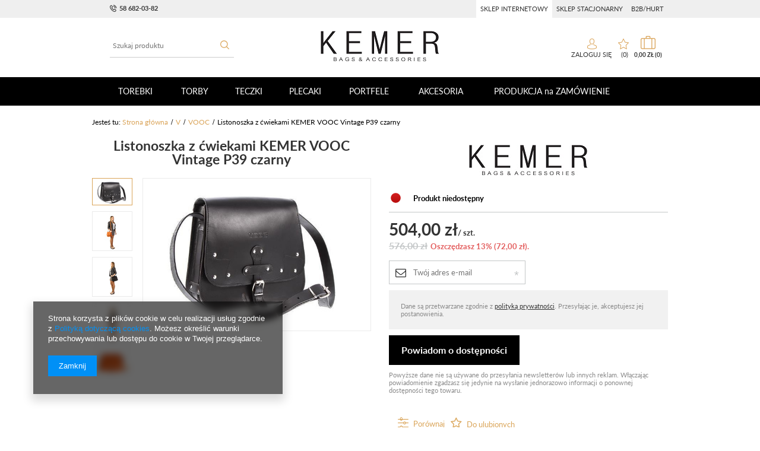

--- FILE ---
content_type: text/html; charset=utf-8
request_url: https://kemer.pl/product-pol-18075-Listonoszka-z-cwiekami-KEMER-VOOC-Vintage-P39-czarny.html
body_size: 27538
content:
<!DOCTYPE html>
<html lang="pl" ><head><meta name='viewport' content='user-scalable=no, initial-scale = 1.0, maximum-scale = 1.0, width=device-width'/><meta http-equiv="Content-Type" content="text/html; charset=utf-8"><title>Listonoszka z ćwiekami KEMER VOOC Vintage P39 czarny - KEMER - Sklep KEMER.pl</title><meta name="keywords" content="Listonoszka z ćwiekami KEMER VOOC Vintage P39 czarny, "><meta name="description" content="Interesuje Cię Listonoszka z ćwiekami KEMER VOOC Vintage P39 czarny? Sprawdź ofertę sklepu KEMER.pl na TOREBKI Torebki damskie skórzane Listonoszki, raportówki skórzane - niskie ceny i szybka wysyłka!"><link rel="icon" href="/gfx/pol/favicon.ico"><meta name="theme-color" content="#333333"><meta name="msapplication-navbutton-color" content="#333333"><meta name="apple-mobile-web-app-status-bar-style" content="#333333"><link rel="stylesheet" type="text/css" href="/gfx/pol/style.css.gzip?r=1682604186"><script type="text/javascript" src="/gfx/pol/shop.js.gzip?r=1682604186"></script><meta name="robots" content="index,follow"><meta name="rating" content="general"><meta name="Author" content="KEMER na bazie IdoSell (www.idosell.com/shop).">
<!-- Begin LoginOptions html -->

<style>
#client_new_social .service_item[data-name="service_Apple"]:before, 
#cookie_login_social_more .service_item[data-name="service_Apple"]:before,
.oscop_contact .oscop_login__service[data-service="Apple"]:before {
    display: block;
    height: 2.6rem;
    content: url('/gfx/standards/apple.svg?r=1743165583');
}
.oscop_contact .oscop_login__service[data-service="Apple"]:before {
    height: auto;
    transform: scale(0.8);
}
#client_new_social .service_item[data-name="service_Apple"]:has(img.service_icon):before,
#cookie_login_social_more .service_item[data-name="service_Apple"]:has(img.service_icon):before,
.oscop_contact .oscop_login__service[data-service="Apple"]:has(img.service_icon):before {
    display: none;
}
</style>

<!-- End LoginOptions html -->

<!-- Open Graph -->
<meta property="og:type" content="website"><meta property="og:url" content="https://kemer.pl/product-pol-18075-Listonoszka-z-cwiekami-KEMER-VOOC-Vintage-P39-czarny.html
"><meta property="og:title" content="Listonoszka z ćwiekami KEMER VOOC Vintage P39 czarny"><meta property="og:site_name" content="KEMER"><meta property="og:locale" content="pl_PL"><meta property="og:image" content="https://kemer.pl/hpeciai/4408dea9198cb2f2d95e2c3d5c44739a/pol_pl_Listonoszka-z-cwiekami-KEMER-VOOC-Vintage-P39-czarny-18075_5.jpg"><meta property="og:image:width" content="602"><meta property="og:image:height" content="402"><link rel="manifest" href="https://kemer.pl/data/include/pwa/1/manifest.json?t=3"><meta name="apple-mobile-web-app-capable" content="yes"><meta name="apple-mobile-web-app-status-bar-style" content="black"><meta name="apple-mobile-web-app-title" content="kemer.pl"><link rel="apple-touch-icon" href="/data/include/pwa/1/icon-128.png"><link rel="apple-touch-startup-image" href="/data/include/pwa/1/logo-512.png" /><meta name="msapplication-TileImage" content="/data/include/pwa/1/icon-144.png"><meta name="msapplication-TileColor" content="#2F3BA2"><meta name="msapplication-starturl" content="/"><script type="application/javascript">var _adblock = true;</script><script async src="/data/include/advertising.js"></script><script type="application/javascript">var statusPWA = {
                online: {
                    txt: "Połączono z internetem",
                    bg: "#5fa341"
                },
                offline: {
                    txt: "Brak połączenia z internetem",
                    bg: "#eb5467"
                }
            }</script><script async type="application/javascript" src="/ajax/js/pwa_online_bar.js?v=1&r=6"></script><script >
window.dataLayer = window.dataLayer || [];
window.gtag = function gtag() {
dataLayer.push(arguments);
}
gtag('consent', 'default', {
'ad_storage': 'denied',
'analytics_storage': 'denied',
'ad_personalization': 'denied',
'ad_user_data': 'denied',
'wait_for_update': 500
});

gtag('set', 'ads_data_redaction', true);
</script><script  class='google_consent_mode_update'>
gtag('consent', 'update', {
'ad_storage': 'granted',
'analytics_storage': 'granted',
'ad_personalization': 'granted',
'ad_user_data': 'granted'
});
</script>
<!-- End Open Graph -->

<link rel="canonical" href="https://kemer.pl/product-pol-18075-Listonoszka-z-cwiekami-KEMER-VOOC-Vintage-P39-czarny.html" />

                <!-- Global site tag (gtag.js) -->
                <script  async src="https://www.googletagmanager.com/gtag/js?id=AW-10801569755"></script>
                <script >
                    window.dataLayer = window.dataLayer || [];
                    window.gtag = function gtag(){dataLayer.push(arguments);}
                    gtag('js', new Date());
                    
                    gtag('config', 'AW-10801569755', {"allow_enhanced_conversions":true});

                </script>
                <link rel="stylesheet" type="text/css" href="/data/designs/12191_6/gfx/pol/custom.css.gzip?r=1682604578">
<!-- Begin additional html or js -->


<!--1|1|1-->
<script type="text/javascript">
    $.fn.jFlow = function(options) {};
    </script>
    <style type="text/css">
    #search .product_wrapper .firmlogo img {max-height: 40px;}
    #product_description_param .showTip{display:none;}
    .multi_version.product_section .options div.disabled{opacity: 0.4;}
    .projector_page a.product_bundle_icon{width: 15%;}
    /* #imagelightbox{    height: 100% !important;    top: 0 !important;} */
    #imagelightbox-overlay {    z-index: 10000;}
    #projector_form a.firmlogo {
    margin-bottom:5px;
    }
    @media only screen and (max-width: 979px) {
    div.n56183_right2, div.n56183_right3 {width: 83%;}
    div.n56183_left2, div.n56183_left3 { width: 15%;}
    }
    input.n56183_submit {
        background: #eee;
        border: 1px solid #eee;
        color: #000 !important;
        text-decoration: none;
        font-size: 1em;
        padding: 8px 15px;
        font-weight: 400;
        font-family: 'Ebrima','Calibri',Arial,sans-serif;
        display: inline-block;
        cursor: pointer;
        overflow: visible;
        text-align: center;
    }
    input.n56183_submit:hover {
    background: #e6e6e6;
        border: 1px solid #e6e6e6;
        color: #000 !important;
        text-decoration: none;
        font-size: 1em;
        padding: 8px 15px;
        font-weight: 400;
        font-family: 'Ebrima','Calibri',Arial,sans-serif;
        display: inline-block;
        cursor: pointer;
        overflow: visible;
        text-align: center;
    }
    div.product_info_top > div.warranty, div.product_info_top > div.warranty a {
    color:red;
    }
        div.n53696 a.boks_link { 
            margin-bottom: 10px;
            display: block;
        }
        div.n53696 div.boks_text { 
            font-size: 0.92307em;
        }
        #menu_buttons3 div.menu_button_wrapper {
            text-align: left;
        }
        #menu_buttons3 div.boks_title {
            margin-bottom: 15px;
        }
        #menu_buttons3 div.boks_title a {
            font-size: 1.53846em;
            text-decoration: none;
        }
        #menu_buttons3 div.boks_content {
            font-size: 1.0769em;
            line-height: 1.5;
        }
        #menu_buttons3 div.boks_img {
            float: left;
            margin: 0 15px 10px 0;
        }
        #main_banner3 div.boks_main {
            text-align: left;
            /*padding: 15px 30px;*/
        }
        #main_banner3 div.boks_title {
            margin-bottom: 15px;
        }
        #main_banner3 div.boks_title a {
            font-size: 1.53846em;
            text-decoration: none;
        }
        #main_banner3 div.boks_content {
            font-size: 1.0769em;
            line-height: 1.5;
        }
        #main_banner3 div.boks_img {
            float: left;
            margin: 0 15px 10px 0;
        }
        div.n53696 div.boks_text {
            font-size: 0.92307em;
            text-align: left;
        }
        div.n53696 div.menu_button_wrapper {
            margin-bottom: 30px;
            text-align: center;
        }
    
        /**********************/
    
        div.footer_boks {
            float: left;
            line-height: 46px;
            margin-left: 20px;
            margin-right: 10px;
        }
        div.footer_boks a {
            text-decoration: none;
        }
        div.footer_boks_label {
            display: inline-block;
            float: left;
            font-size: 0.92307em;
            margin-right: 15px;
        }
        div.footer_boks_content {
            display: inline-block;
        }
        @media only screen and (min-width: 980px) and (max-width: 1200px) {
            li.contact_phone {
                font-size: 1.692em;
            }
            div.footer_boks {
                margin-left: 0;
            }
        }
        @media only screen and (max-width: 979px) {
            div.footer_boks {
                display: inline-block;
                float: none;
            }
            div.platnosci_54388 {
                text-align: center;
            }
        }
        @media only screen and (min-width: 1200px) {    
            div.platnosci_54388 {
                max-width: none;
                width: 960px;
            }
        }
    
        @media only screen and (max-width: 1200px) {    
            #back-top { display: none !important; }
        }
        /*    #menu_search {
                z-index: 101;
            }*/
        @media only screen and (max-width: 555px) {
    #menu_basket .account_link{background-size:contain;}
    #menu_basket .basket_link{background-size:contain;}
            #menu_buttons2 div.menu_button_wrapper.col-md-6 {
                width: 100%;
                margin: 0;
            }
            .newsletter_title span {
                display: none;
            }
            #menu_newsletter div.col-md-3.col-sm-6.col-xs-12 {
                padding-top: 10px;
            }
        }
        #search_setting h1 {
            text-transform: unset;
        }
        div#quick_pview div.version div.versions_list span {
            background: none;
            border: 1px solid #292929;
            color: inherit !important;
            font-size: unset;
            line-height: normal;
            margin: 0 6px 6px 0;
            max-width: none;
            min-height: auto;
            min-width: auto;
        }
        div#quick_pview div.version div.versions_list span.activ a.projector_version_button {
            background: none repeat scroll 0 0 #ff6825;
            border: 1px solid #ff6825;
        }
        div#quick_pview div.versions_list img {
            max-height: 27px;
            max-width: 27px;
        }
        div#quick_pview a.projector_version_button {
            margin: 0;
        }
        div#quick_pview div.version div.versions_list span.gfx {
            border: 1px solid #fff;
        }
        div#quick_pview div.version div.versions_list span:hover {
            border: 1px solid #ff6825;
        }
        div#quick_pview div.version div.versions_list span.activ {
            background: none;
            border: 1px solid #ff6825;
        }
        div#quick_pview div.version div.versions_list span.gfx a,
        div#quick_pview div.version div.versions_list span.gfx.activ a.projector_version_button {
            background: none;
            border: 0 none;
            padding: 0;
        }
        #menu_buttons3 div.menu_button_wrapper {
            min-height: 269px;
        }
        @media only screen and (max-width: 757px) {
            a.projector_medium_image {
                max-height: auto !important;
                min-height: auto !important;
            }
        }
    #back-top {
    bottom: 115px;
    }
    #projector_form div.bookmarklets_big {
    max-width: 225px;
    }
    #kemer_additional_top #logo {
        width: 230px;
    }
    
    #kemer_additional_top #menu_categories a.level_1 {
      padding: 0 8px;
    }
#menu_filter #filter_buttons{
display: none;
}
    
    </style>
<!--8|1|7-->
<meta name="google-site-verification" content="W6iYOE7Z9qq4ecJ4sUxhv_7YxmfWuju1cynsMhN14I0" />
<!--9|1|8-->
<meta name="p:domain_verify" content="c852c0277fab7364ef8ad31c3945c426"/>
<!--13|1|12-->
<meta name="google-site-verification" content="H-y72W42x9oBLN5Q9A74wIVKJf3KQld_7hw-Cg-I5jk" />
<!--6|1|5-->
<style type="text/css">
    #kemer_additional_top {
        background: none repeat scroll 0 0 #eeeeee;
        border-bottom: 1px solid #dfdfdf;
        height: 76px;
        left: 0;
        position: fixed;
        top: 0;
        width: 100%;
        z-index: 599;
        display: none;
    }
    #kemer_additional_top_inner {
        /*        border-right: 1px solid #dfdfdf;
                height: 76px;
                margin: 0 auto;
                overflow: hidden;
                position: relative;
                width: 1140px;*/
        border-right: 1px solid #dfdfdf;
        height: 76px;
        margin: 0 auto;
        position: relative;
        width: 1140px;
    }
    #kemer_additional_top #logo,
    #kemer_additional_top #menu_categories,
    #kemer_additional_top #menu_search,
    #kemer_additional_top #menu_basket {
        display: inline-block;
        float: none;
        left: 0;
        position: relative;
        top: 0;
    }
    #kemer_additional_top #logo {
        float: left;
        height: 42px;
        margin: 17px 0;
        padding: 0 0 0 10px;
        width: 228px;
    }
    #kemer_additional_top #logo img { 
        max-height: 42px;
        max-width: 200px;
    }
    #kemer_additional_top #menu_categories {
        /*        float: left;
                height: 76px;
                overflow: hidden;
                padding: 20px 0 18px;
                width: 620px;*/
        float: left;
        height: 76px;
        padding: 20px 0 18px;
        position: static;
        width: 620px;
    }
    #kemer_additional_top #menu_search {
        border-left: 1px solid #dfdfdf;
        border-right: 1px solid #dfdfdf;
        float: right;
        height: 76px;
        width: 99px;
    }
    #kemer_additional_top #menu_search #menu_search_text {
        display: none;
        position: absolute;
        right: 25px;
        top: 20px;
        width: 250px;
    }
    #kemer_additional_top #menu_search button {
        color: #292929;
        height: 36px;
        line-height: 36px;
        margin: 20px 32px;
        width: 34px;
    }
    #kemer_additional_top #menu_search button:hover {
        color: #ff7a3d;
    }
    #kemer_additional_top #menu_basket {
        float: right;
        height: 76px;
    }
    #kemer_additional_top #menu_basket a.to_acc {
        display: none;
    }
    #kemer_additional_top #menu_basket a.to_card {
        background: url("/data/include/cms/bannery/basket_bg.png") no-repeat scroll center center;
        border: 0 none;
        display: block;
        float: left;
        height: 30px;
        margin: 23px 0 23px 22px;
        padding: 0;
        text-align: center;
        text-indent: -9999px;
        width: 20px;
    }    
    #kemer_additional_top #menu_basket_info {
        float: right;
    }
    #kemer_additional_top #menu_basket strong.count,
    #kemer_additional_top #menu_basket span.currency {
        display: none;
    }
    #kemer_additional_top #menu_basket a {
        color: #292929;
        font-weight: 400;
        line-height: 76px;
        text-decoration: none;
        vertical-align: middle;
    }
    #kemer_additional_top #menu_categories a.level_1 {
        border-bottom: 6px solid #eeeeee;
    }
    #kemer_additional_top #menu_categories ul.level_2 {
        top: 64px;
        z-index: 999;
    }
</style>
<!--3|1|3-->
<link href='//fonts.googleapis.com/css?family=Open+Sans:400,300,600,700&subset=latin,latin-ext' rel='stylesheet' type='text/css'>
<!--47|1|31| modified: 2021-02-17 13:07:02-->
<script>
$( document ).ready(function() {
    $('.link_shop_b2b a').attr("href", "/Wspolpraca-B2B-Hurt-ccms-pol-71.html")
$('.link_shop_log a').attr("href", "http://kemer.pl/")
$('.link_shop_standard a').attr("href", "/SKLEP-STACJONARNY-ccms-pol-70.html")

if($('.CMS_firm_site').length){
    if(window.location.pathname === $('.link_shop_standard a').attr("href")) {
        $('.link_shop_standard').addClass('active')
    } else {
        $('.link_shop_b2b').addClass('active')
    }
} else {
    $('.link_shop_log').addClass('active')
}
});
</script>

<style>
div.menu_settings_links div{padding: 8px 7px;}
</style>

<!-- End additional html or js -->
                <script>
                if (window.ApplePaySession && window.ApplePaySession.canMakePayments()) {
                    var applePayAvailabilityExpires = new Date();
                    applePayAvailabilityExpires.setTime(applePayAvailabilityExpires.getTime() + 2592000000); //30 days
                    document.cookie = 'applePayAvailability=yes; expires=' + applePayAvailabilityExpires.toUTCString() + '; path=/;secure;'
                    var scriptAppleJs = document.createElement('script');
                    scriptAppleJs.src = "/ajax/js/apple.js?v=3";
                    if (document.readyState === "interactive" || document.readyState === "complete") {
                          document.body.append(scriptAppleJs);
                    } else {
                        document.addEventListener("DOMContentLoaded", () => {
                            document.body.append(scriptAppleJs);
                        });  
                    }
                } else {
                    document.cookie = 'applePayAvailability=no; path=/;secure;'
                }
                </script>
                <script>let paypalDate = new Date();
                    paypalDate.setTime(paypalDate.getTime() + 86400000);
                    document.cookie = 'payPalAvailability_PLN=-1; expires=' + paypalDate.getTime() + '; path=/; secure';
                </script><script src="/gfx/pol/projector_product_questions.js.gzip?r=1682604186"></script><script src="/gfx/pol/projector_opinions.js.gzip?r=1682604186"></script><script src="/gfx/pol/projector_video.js.gzip?r=1682604186"></script><script src="/gfx/pol/projector_photos.js.gzip?r=1682604186"></script></head><body>
        <style id="smile_global_replace_styles">
          .projector_smile.projector_smile,
          .smile_basket.smile_basket {
            visibility: hidden !important;
          }
        </style>
        <style id="smile_global_replace_character_icon">
          .smile_basket__block.--desc,
            .projector_smile__block.--desc {
              padding: 1rem;
              line-height: 1.1rem;
              font-size: 1.1rem;
            }
        
          .modal.--smile .modal__wrapper .modal__content:after,
          #dialog_wrapper.smile_info__dialog:after {
            background: url("/gfx/standards/smile_dialog_package.png?r=1682427675") no-repeat;
            background-size: contain;
            position: absolute;
            bottom: 35px;
          }
        
          .modal.--smile .modal__wrapper .headline,
          #dialog_wrapper.smile_info__dialog .headline {
            font-family: "Arial", "Helvetica", sans-serif, "Arial", sans-serif;
            color: #333;
            display: flex;
            align-items: center;
            justify-content: flex-start;
            font-size: 26px;
            font-weight: 600;
            padding: 10px 0;
            text-decoration: none;
            text-align: left;
            line-height: 36px;
            margin-bottom: 15px;
            text-transform: none;
            letter-spacing: normal;
          }
        
          .modal.--smile .modal__wrapper .headline::after,
          #dialog_wrapper.smile_info__dialog .headline::after {
            display: none;
          }
        
          .modal.--smile .modal__wrapper .smile_info__iai,
          #dialog_wrapper.smile_info__dialog .smile_info__iai {
            margin-top: 2px;
          }
        
          @media (min-width: 575px) {
            .modal.--smile .modal__wrapper .modal__content:after,
            #dialog_wrapper.smile_info__dialog:after {
              width: 192px;
              height: 177px;
            }
        
            .modal.--smile .modal__wrapper .headline,
            #dialog_wrapper.smile_info__dialog .headline {
              line-height: 40px;
              margin-right: 70px;
              font-size: 36px;
            }
          }
        
          @media (min-width: 757px) {
            .modal.--smile .modal__wrapper .modal__content:after,
            #dialog_wrapper.smile_info__dialog:after {
              right: 30px;
            }
          }
        
          .smile_desc__wrapper {
            padding-right: 5px;
          }
        
          .projector_smile .--desc .projector_smile__link,
          .smile_basket .--desc .smile_basket__link {
            display: inline-block;
          }
        </style>
        
        <script>
          document.addEventListener("DOMContentLoaded", () => {
            /**
             * Podmiana styli oraz danych w banerze/modalu Smile
             *
             * @param {object} options literał obiektu z opcjami
             * @param {string} options.smile_headline literał "Kupujesz i dostawę masz gratis!"
             * @param {string} options.smile_delivery literał "dostawy ze sklepów internetowych przy"
             * @param {string} options.smile_delivery_minprice literał "zamówieniu za X zł są za darmo."
             * @param {string} options.smile_delivery_name literał "Darmowa dostawa obejmuje dostarczenie..."
             * @param {Array<{icon: string; name: string;}>} options.smile_delivery_icon tablica obiektów z nazwami i odnośnikami do ikon/grafik kurierów
             * @param {string} options.smile_baner literał "Darmowa dostawa do paczkomatu lub punktu odbioru"
             * @param {string} options.smile_description literał "Smile - dostawy ze sklepów internetowych przy zamówieniu od X zł są za darmo"
             * @param {string} options.smile_idosell_logo_title literał "Smile to usługa IdoSell"
             */
            const GlobalSmileReplaceAddon = (options = {}) => {
              let {
                smile_headline,
                smile_delivery,
                smile_delivery_minprice,
                smile_delivery_name,
                smile_delivery_icon,
                smile_baner,
                smile_description,
                smile_idosell_logo_title,
              } = options;
        
              const idosell_logo = "/gfx/standards/Idosell_logo_black.svg?r=1652092770";
              const smile_logo = "/gfx/standards/smile_logo.svg?r=1652092770";
        
              const projectorSmile = document.querySelector(".projector_smile");
              const basketSmile = document.querySelector(".smile_basket");
              const smileModalWrapper = document.querySelector(".smile_info");
        
              const getCourierIcon = (icon, alt, classList = "smile_info__inpost_logo") =>
                `<img class="${classList}" src="${icon}" alt="${alt}"></img>`;
              const injectHtml = (element, html) => element.insertAdjacentHTML("beforeend", html);
        
              const removeCourierIcons = (elementList) => {
                elementList?.forEach((element) => {
                  element.parentElement.removeChild(element);
                });
              };
        
              const appendCourierIcons = (infoContainer, classList) => {
                smile_delivery_icon?.forEach((el, idx) => {
                  const rendered = getCourierIcon(el.icon, el.name || `Smile Courier ${idx}`, classList);
                  injectHtml(infoContainer, rendered);
                });
              };
        
              const handleCourierIcons = (infoContainer, iconElementList, classList) => {
                if (infoContainer && iconElementList && smile_delivery_icon) {
                  if (Array.isArray(smile_delivery_icon)) {
                    removeCourierIcons(iconElementList);
                    appendCourierIcons(infoContainer, classList);
                  }
                }
              };
        
              // Podmiana wszystkich logo smile
              const replaceAllSmileLogo = () => {
                const logoElementList = document.querySelectorAll(
                  ".projector_smile .projector_smile__logo, .smile_info .smile_info__item.--smile .smile_info__logo, .smile_basket .smile_basket__logo"
                );
                if (logoElementList.length === 0) return;
        
                logoElementList.forEach((logoElement) => {
                  logoElement.setAttribute("src", smile_logo);
                  logoElement.setAttribute("data-src", smile_logo);
                });
              };
        
              const replaceBannerSmile = () => {
                const infoContainer =
                  projectorSmile?.querySelector(".projector_smile__inpost") ||
                  basketSmile?.querySelector(".smile_basket__inpost");
                const textElement =
                  projectorSmile?.querySelector(".projector_smile__inpost .projector_smile__inpost_text") ||
                  basketSmile?.querySelector(".smile_basket__inpost .smile_basket__inpost_text");
                const descriptionElement =
                  projectorSmile?.querySelector(".projector_smile__block.--desc") ||
                  basketSmile?.querySelector(".smile_basket__block.--desc");
                const logoElementList = infoContainer?.querySelectorAll("img");
        
                // Podmiana opisu w bannerze
                if (infoContainer && smile_baner) {
                  textElement.textContent = smile_baner;
                }
        
                // Podmiana opisu pod bannerem
                if (descriptionElement && smile_description) {
                  const link =
                    descriptionElement.querySelector(".projector_smile__link") ||
                    descriptionElement.querySelector(".smile_basket__link");
        
                  if (!link) {
                    descriptionElement.innerHTML = "";
                  }
        
                  descriptionElement.insertAdjacentHTML(
                    "afterbegin",
                    `<span class="smile_desc__wrapper">${smile_description}</span>`
                  );
                }
        
                // Podmiana ikon
                let imageClassList;
                if (projectorSmile) {
                  imageClassList = "projector_smile__inpost_logo";
                } else if (basketSmile) {
                  imageClassList = "smile_basket__inpost_logo";
                }
        
                // Podmiana ikon kurierów
                handleCourierIcons(infoContainer, logoElementList, imageClassList);
              };
        
              const replaceModalSmile = () => {
                const smileInfoContainer = smileModalWrapper?.querySelector(".smile_info__item.--smile .smile_info__sub");
                const infoTextElement = smileInfoContainer?.querySelector(".smile_info__text");
                const infoStrongElement = smileInfoContainer?.querySelector(".smile_info__strong");
                const headlineElement = smileModalWrapper?.querySelector(".headline .headline__name");
                const courierContainer = smileModalWrapper?.querySelector(".smile_info__item.--inpost");
                const textElement = courierContainer?.querySelector(".smile_info__text");
                const iconElementList = courierContainer?.querySelectorAll("img");
                const footerContainer = smileModalWrapper?.querySelector(".smile_info__item.--footer");
                const idosellTitle = footerContainer?.querySelector(".smile_info__iai");
                const imageElement = footerContainer?.querySelector("img");
        
                // Podmiana tytułu modala
                if (headlineElement && smile_headline) {
                  headlineElement.textContent = smile_headline;
                }
        
                // Podmiana tekstu obok logo w modalu
                if (smile_delivery && infoTextElement) {
                  infoTextElement.textContent = smile_delivery;
                }
        
                // Podmiana pogrubionego tekstu obok logo w modalu
                if (smile_delivery_minprice && infoStrongElement) {
                  infoStrongElement.innerHTML = smile_delivery_minprice;
                  // infoStrongElement.textContent = smile_delivery_minprice;
                }
        
                // Podmiana opisu kurierów
                if (smile_delivery_name && textElement) {
                  textElement.textContent = smile_delivery_name;
                }
        
                // Podmiana ikon kurierów
                handleCourierIcons(courierContainer, iconElementList, "smile_info__inpost_logo");
        
                // Podmiana logo IdoSell w stopce
                if (imageElement) {
                  imageElement.setAttribute("src", idosell_logo);
                  imageElement.setAttribute("data-src", idosell_logo);
                }
        
                // Podmiana tekstu IdoSell
                if (idosellTitle && smile_idosell_logo_title) {
                  idosellTitle.textContent = smile_idosell_logo_title;
                }
              };
        
              const removeStyles = () => {
                const replaceStyles = document.querySelectorAll("#smile_global_replace_styles");
                if (replaceStyles.length === 0) return;
        
                replaceStyles.forEach((rStyle) => {
                  rStyle.innerHTML = "";
                  rStyle?.remove?.();
                });
              };
        
              const init = () => {
                replaceAllSmileLogo();
                replaceModalSmile();
                replaceBannerSmile();
        
                removeStyles();
              };
        
              try {
                if (!projectorSmile && !basketSmile && !smileModalWrapper) return;
        
                init();
              } catch (error) {
                console.error("[GlobalSmileReplaceAddon] Error:", error);
              }
            };
        
            // [iai:smile_headline] <- literał "Kupujesz i dostawę masz gratis!"
            // [iai:smile_delivery] <- literał "dostawy ze sklepów internetowych przy"
            // [iai:smile_delivery_minprice] <- literał "zamówieniu za 50 zł są za darmo."
            // [iai:smile_delivery_name] <- literał "Darmowa dostawa obejmuje dostarczenie przesyłki do Paczkomatu InPost lub punktu odbioru Orlen Paczka" bądź "Darmowa dostawa obejmuje dostarczenie przesyłki do punktu odbioru Orlen Paczka" w zależności od tego czy InPost pozostanie w Smile
            // [iai:smile_delivery_icon] <- url do ikon/grafik kurierów (logo InPost i Orlen Paczka lub tylko Orlen Paczka - jak wyżej)
            // [iai:smile_baner] <- literał "Darmowa dostawa do paczkomatu lub punktu odbioru" bądź "Darmowa dostawa do punktu odbioru" w zależności od tego czy InPost pozostanie w Smile
            // [iai:smile_description] <- literał "Smile - dostawy ze sklepów internetowych przy zamówieniu od 50 zł są za darmo"
            // [iai:smile_idosell_logo_title] <- literał "Smile to usługa IdoSell"
        
            // Wywołanie GlobalSmileReplaceAddon
            // Do przekazania obiekt z właściwościami:
            // smile_headline
            // smile_delivery
            // smile_delivery_minprice
            // smile_delivery_name
            // smile_delivery_icon
            // smile_baner
            // smile_description
            // smile_idosell_logo_title
        
            try {
              GlobalSmileReplaceAddon({
                smile_headline: "Kupujesz i dostawę masz gratis!",
                smile_delivery: "dostawy ze sklepów internetowych przy",
                smile_delivery_minprice: "zamówieniu za 50,00 zł są za darmo.",
                smile_delivery_name:
                  "Darmowa dostawa obejmuje dostarczenie przesyłki do Paczkomatu InPost",
                smile_delivery_icon: [{ name: "InPost", icon: "/panel/gfx/mainInPostLogo.svg" },],
                smile_baner: "Darmowa dostawa do paczkomatu",
                smile_description: "Smile - dostawy ze sklepów internetowych przy zamówieniu od 50,00 zł są za darmo",
                smile_idosell_logo_title: "Smile to usługa",
              });
            } catch (error) {
              console.error("[GlobalSmileReplaceAddon] DOMContentLoaded_Error:", error);
            }
          },
            false
          );
        </script>
        <div id="container" class="projector_page 
            
            container"><header class="clearfix "><script type="text/javascript" class="ajaxLoad">
            app_shop.vars.vat_registered = "true";
            app_shop.vars.currency_format = "###,##0.00";
            
                app_shop.vars.currency_before_value = false;
            
                app_shop.vars.currency_space = true;
            
            app_shop.vars.symbol = "zł";
            app_shop.vars.id= "PLN";
            app_shop.vars.baseurl = "http://kemer.pl/";
            app_shop.vars.sslurl= "https://kemer.pl/";
            app_shop.vars.curr_url= "%2Fproduct-pol-18075-Listonoszka-z-cwiekami-KEMER-VOOC-Vintage-P39-czarny.html";
            

            var currency_decimal_separator = ',';
            var currency_grouping_separator = ' ';

            
                app_shop.vars.blacklist_extension = ["exe","com","swf","js","php"];
            
                app_shop.vars.blacklist_mime = ["application/javascript","application/octet-stream","message/http","text/javascript","application/x-deb","application/x-javascript","application/x-shockwave-flash","application/x-msdownload"];
            
                app_shop.urls.contact = "/contact-pol.html";
            </script><div id="viewType" style="display:none"></div><div id="menu_settings" class="hidden-phone "><div class="menu_settings_bar container"><div id="top_contact"><a href="tel:586820382">58 682-03-82</a></div><div class="menu_settings_links"><div class="link_shop_log"><a href="#">sklep internetowy</a></div><div class="link_shop_standard"><a href="#">sklep stacjonarny</a></div><div class="link_shop_b2b"><a href="#">b2b/hurt</a></div></div></div></div><form action="https://kemer.pl/search.php" method="get" id="menu_search" class="col-md-4 col-xs-12"><div><input id="menu_search_text" type="text" name="text" class="catcomplete" placeholder="Szukaj produktu"></div><button type="submit" class="btn"><i class="icon-search"></i></button><a href="https://kemer.pl/searching.php" title=""></a></form><div id="logo" data-align="a#css" class="col-md-4 col-xs-12  align_row"><a href="http://kemer.pl/" target="_self"><img src="/data/gfx/mask/pol/logo_1_big.jpg" alt="http://kemer.pl/" width="200" height="52"></a></div><div id="menu_basket" class="col-md-4 empty_bsket"><div class="bsk_wrap"><a href="/basketedit.php?mode=1">0,00 zł<span class="basket_count hidden-phone">
                        (0)
                    </span></a><div class="bt_roll"><div class="bt_roll_sub"><div class="bt_frame"><span class="empty_basket"></span></div></div></div></div><div><a class="account_link link hidden-phone" href="/login.php" rel="nofollow" title="Twoje konto">
                        Zaloguj się
                    </a><a class="wishes_link link" href="/basketedit.php?mode=2" rel="nofollow" title=""><span class="hidden-phone"><span class="visible-desktop"> Ulubione </span><i class="icon-eye-open visible-tablet"></i> (0)</span></a></div></div><div id="menu_categories" class="clearfix dl-menuwrapper"><ul id="mobile_menu"><li><a href="/categories.php" class="mobile_menu dl-trigger"><i class="icon-reorder"></i></a></li></ul><ul class="dl-menu"><li><a  href="/pol_m_TOREBKI-28544.html" target="_self" title="TOREBKI" >TOREBKI</a><ul class="dl-submenu submenu_lvl2"><li class="second_lvl_li"><a class="second_lvl_a" href="/pol_m_TOREBKI_Klasyczne-28545.html" target="_self">Klasyczne</a></li><li class="second_lvl_li"><a class="second_lvl_a" href="/pol_m_TOREBKI_Listonoszki-28546.html" target="_self">Listonoszki</a></li><li class="second_lvl_li"><a class="second_lvl_a" href="/pol_m_TOREBKI_Shopperki-28547.html" target="_self">Shopperki</a></li><li class="second_lvl_li"><a class="second_lvl_a" href="/pol_m_TOREBKI_Wizytowe-28548.html" target="_self">Wizytowe</a></li><li class="second_lvl_li"><a class="second_lvl_a" href="/pol_m_TOREBKI_Kuferki-28550.html" target="_self">Kuferki</a></li><li class="second_lvl_li"><a class="second_lvl_a" href="/pol_m_TOREBKI_Koszyki-28549.html" target="_self">Koszyki</a></li><li class="second_lvl_li"><a class="second_lvl_a" href="/pol_m_TOREBKI_Worki-28551.html" target="_self">Worki</a></li><div class="menu_images pc_images"></div><div class="menu_images mobile_images"></div></ul></li><li><a  href="/pol_m_TORBY-28938.html" target="_self" title="TORBY" >TORBY</a><ul class="dl-submenu submenu_lvl2"><li class="second_lvl_li"><a class="level_2 toggle second_lvl_a" href="/pol_m_TORBY_Torby-podrozne-28099.html" target="_self">Torby podróżne</a><ul class="dl-submenu"><li class="third_lvl_li"><a class="third_lvl_a" href="/pol_m_TORBY_Torby-podrozne_Na-kolach-28100.html" target="_self">Na kołach</a></li><li class="third_lvl_li"><a class="third_lvl_a" href="/pol_m_TORBY_Torby-podrozne_Bez-kol-28101.html" target="_self">Bez kół</a></li><li class="third_lvl_li"><a class="third_lvl_a" href="/pol_m_TORBY_Torby-podrozne_Torby-kabinowe-podreczne-28102.html" target="_self">Torby kabinowe / podręczne</a></li><li class="third_lvl_li"><a class="third_lvl_a" href="/pol_m_TORBY_Torby-podrozne_Ubraniowe-garderoby-28104.html" target="_self">Ubraniowe (garderoby)</a></li><li class="third_lvl_li"><a class="third_lvl_a" href="/pol_m_TORBY_Torby-podrozne_Pilotki-28105.html" target="_self">Pilotki</a></li></ul></li><li class="second_lvl_li"><a class="level_2 toggle second_lvl_a" href="/pol_m_TORBY_Walizki-28091.html" target="_self">Walizki</a><ul class="dl-submenu"><li class="third_lvl_li"><a class="third_lvl_a" href="/pol_m_TORBY_Walizki_Male-kabinowe-28092.html" target="_self">Małe kabinowe</a></li><li class="third_lvl_li"><a class="third_lvl_a" href="/pol_m_TORBY_Walizki_Srednie-28093.html" target="_self">Średnie</a></li><li class="third_lvl_li"><a class="third_lvl_a" href="/pol_m_TORBY_Walizki_Duze-28094.html" target="_self">Duże</a></li><li class="third_lvl_li"><a class="third_lvl_a" href="/pol_m_TORBY_Walizki_Zestawy-28096.html" target="_self">Zestawy</a></li><li class="third_lvl_li"><a class="third_lvl_a" href="/pol_m_TORBY_Walizki_Walizki-dla-dzieci-28097.html" target="_self">Walizki dla dzieci</a></li><li class="third_lvl_li"><a class="third_lvl_a" href="/pol_m_TORBY_Walizki_Akcesoria-podrozne-28098.html" target="_self">Akcesoria podróżne</a></li></ul></li><li class="second_lvl_li"><a class="level_2 toggle second_lvl_a" href="/pol_m_TORBY_Torby-na-ramie-28106.html" target="_self">Torby na ramię</a><ul class="dl-submenu"><li class="third_lvl_li"><a class="third_lvl_a" href="/pol_m_TORBY_Torby-na-ramie_Skorzane-28107.html" target="_self">Skórzane</a></li><li class="third_lvl_li"><a class="third_lvl_a" href="/pol_m_TORBY_Torby-na-ramie_Materialowe-28108.html" target="_self">Materiałowe</a></li><li class="third_lvl_li"><a class="third_lvl_a" href="/pol_m_TORBY_Torby-na-ramie_Na-laptop-28109.html" target="_self">Na laptop</a></li><li class="third_lvl_li"><a class="third_lvl_a" href="/pol_m_TORBY_Torby-na-ramie_Sportowe-fitness-28103.html" target="_self">Sportowe / fitness</a></li></ul></li><li class="second_lvl_li"><a class="level_2 toggle second_lvl_a" href="/pol_m_TORBY_Torby-na-zakupy-28111.html" target="_self">Torby na zakupy</a><ul class="dl-submenu"><li class="third_lvl_li"><a class="third_lvl_a" href="/pol_m_TORBY_Torby-na-zakupy_Wozki-zakupowe-28112.html" target="_self">Wózki zakupowe</a></li><li class="third_lvl_li"><a class="third_lvl_a" href="/pol_m_TORBY_Torby-na-zakupy_Torby-siatki-na-zakupy-28113.html" target="_self">Torby / siatki na zakupy</a></li><li class="third_lvl_li"><a class="third_lvl_a" href="/pol_m_TORBY_Torby-na-zakupy_Koszyki-zakupowe-28114.html" target="_self">Koszyki zakupowe</a></li></ul></li><li class="second_lvl_li"><a class="level_2 toggle second_lvl_a" href="/pol_m_TORBY_Torby-specjalistyczne-28115.html" target="_self">Torby specjalistyczne</a><ul class="dl-submenu"><li class="third_lvl_li"><a class="third_lvl_a" href="/pol_m_TORBY_Torby-specjalistyczne_Torby-termoizolacyjne-do-pizzy-28116.html" target="_self">Torby termoizolacyjne do pizzy</a></li><li class="third_lvl_li"><a class="third_lvl_a" href="/pol_m_TORBY_Torby-specjalistyczne_Torby-termoizolacyjne-28117.html" target="_self">Torby termoizolacyjne</a></li><li class="third_lvl_li"><a class="third_lvl_a" href="/pol_m_TORBY_Torby-specjalistyczne_Torby-i-kosze-rowerowe-28118.html" target="_self">Torby i kosze rowerowe</a></li><li class="third_lvl_li"><a class="third_lvl_a" href="/pol_m_TORBY_Torby-specjalistyczne_Torby-samochodowe-28119.html" target="_self">Torby samochodowe</a></li></ul></li><li class="second_lvl_li"><a class="second_lvl_a" href="/pol_m_TORBY_Torby-lekarskie-29018.html" target="_self">Torby lekarskie</a></li><li class="second_lvl_li"><a class="second_lvl_a" href="/pol_m_TORBY_Kufry-28120.html" target="_self">Kufry</a></li><div class="menu_images pc_images"></div><div class="menu_images mobile_images"></div></ul></li><li><a  href="/pol_m_TECZKI-28939.html" target="_self" title="TECZKI" >TECZKI</a><ul class="dl-submenu submenu_lvl2"><li class="second_lvl_li"><a class="second_lvl_a" href="/pol_m_TECZKI_Teczki-damskie-28485.html" target="_self">Teczki damskie</a></li><li class="second_lvl_li"><a class="second_lvl_a" href="/pol_m_TECZKI_Teczki-meskie-28486.html" target="_self">Teczki męskie</a></li><li class="second_lvl_li"><a class="second_lvl_a" href="/pol_m_TECZKI_Torby-na-laptop-28489.html" target="_self">Torby na laptop</a></li><li class="second_lvl_li"><a class="second_lvl_a" href="/pol_m_TECZKI_Aktowki-28487.html" target="_self">Aktówki</a></li><li class="second_lvl_li"><a class="second_lvl_a" href="/pol_m_TECZKI_Nesesery-28488.html" target="_self">Nesesery</a></li><div class="menu_images pc_images"></div><div class="menu_images mobile_images"></div></ul></li><li><a  href="/pol_m_PLECAKI-28121.html" target="_self" title="PLECAKI" >PLECAKI</a><ul class="dl-submenu submenu_lvl2"><li class="second_lvl_li"><a class="second_lvl_a" href="/pol_m_PLECAKI_Sportowe-miejskie-28122.html" target="_self">Sportowe / miejskie</a></li><li class="second_lvl_li"><a class="second_lvl_a" href="/pol_m_PLECAKI_Na-laptop-28123.html" target="_self">Na laptop</a></li><li class="second_lvl_li"><a class="second_lvl_a" href="/pol_m_PLECAKI_Na-kolach-28124.html" target="_self">Na kołach</a></li><li class="second_lvl_li"><a class="second_lvl_a" href="/pol_m_PLECAKI_Skorzane-28125.html" target="_self">Skórzane</a></li><li class="second_lvl_li"><a class="second_lvl_a" href="/pol_m_PLECAKI_Turystyczne-28126.html" target="_self">Turystyczne</a></li><li class="second_lvl_li"><a class="second_lvl_a" href="/pol_m_PLECAKI_Dzieciece-28127.html" target="_self">Dziecięce</a></li><li class="second_lvl_li"><a class="second_lvl_a" href="/pol_m_PLECAKI_Plecaczki-damskie-28128.html" target="_self">Plecaczki damskie</a></li><li class="second_lvl_li"><a class="second_lvl_a" href="/pol_m_PLECAKI_Szkolne-tornistry-28129.html" target="_self">Szkolne / tornistry</a></li><li class="second_lvl_li"><a class="second_lvl_a" href="/pol_m_PLECAKI_Worki-29046.html" target="_self">Worki</a></li><div class="menu_images pc_images"></div><div class="menu_images mobile_images"></div></ul></li><li><a  href="/pol_m_PORTFELE-28940.html" target="_self" title="PORTFELE" >PORTFELE</a><ul class="dl-submenu submenu_lvl2"><li class="second_lvl_li"><a class="second_lvl_a" href="/pol_m_PORTFELE_Damskie-28723.html" target="_self">Damskie</a></li><li class="second_lvl_li"><a class="second_lvl_a" href="/pol_m_PORTFELE_Meskie-28724.html" target="_self">Męskie</a></li><li class="second_lvl_li"><a class="second_lvl_a" href="/pol_m_PORTFELE_Bilonowki-28728.html" target="_self">Bilonówki</a></li><div class="menu_images pc_images"></div><div class="menu_images mobile_images"></div></ul></li><li><a  href="/pol_m_AKCESORIA-28941.html" target="_self" title="AKCESORIA" >AKCESORIA</a><ul class="dl-submenu submenu_lvl2"><li class="second_lvl_li"><a class="level_2 toggle second_lvl_a" href="/pol_m_AKCESORIA_Zegarki-28576.html" target="_self">Zegarki</a><ul class="dl-submenu"><li class="third_lvl_li"><a class="third_lvl_a" href="/pol_m_AKCESORIA_Zegarki_Akcesoria-28580.html" target="_self">Akcesoria</a></li></ul></li><li class="second_lvl_li"><a class="level_2 toggle second_lvl_a" href="/pol_m_AKCESORIA_Paski-28565.html" target="_self">Paski</a><ul class="dl-submenu"><li class="third_lvl_li"><a class="third_lvl_a" href="/pol_m_AKCESORIA_Paski_Damskie-28725.html" target="_self">Damskie</a></li><li class="third_lvl_li"><a class="third_lvl_a" href="/pol_m_AKCESORIA_Paski_Meskie-28726.html" target="_self">Męskie</a></li></ul></li><li class="second_lvl_li"><a class="level_2 toggle second_lvl_a" href="/pol_n_AKCESORIA_Etui-28566.html" target="_self">Etui</a><ul class="dl-submenu"><li class="third_lvl_li"><a class="third_lvl_a" href="/pol_m_AKCESORIA_Etui_Etui-na-dokumenty-28567.html" target="_self">Etui na dokumenty</a></li><li class="third_lvl_li"><a class="third_lvl_a" href="/pol_m_AKCESORIA_Etui_Etui-na-piora-dlugopisy-28568.html" target="_self">Etui na pióra / długopisy</a></li><li class="third_lvl_li"><a class="third_lvl_a" href="/pol_m_AKCESORIA_Etui_Etui-na-karty-wizytowki-28569.html" target="_self">Etui na karty / wizytówki</a></li><li class="third_lvl_li"><a class="third_lvl_a" href="/pol_m_AKCESORIA_Etui_Etui-na-telefon-28570.html" target="_self">Etui na telefon</a></li><li class="third_lvl_li"><a class="third_lvl_a" href="/pol_m_AKCESORIA_Etui_Etui-na-okulary-28571.html" target="_self">Etui na okulary</a></li><li class="third_lvl_li"><a class="third_lvl_a" href="/pol_m_AKCESORIA_Etui_Etui-na-klucze-28572.html" target="_self">Etui na klucze</a></li><li class="third_lvl_li"><a class="third_lvl_a" href="/pol_m_AKCESORIA_Etui_Etui-na-tablet-28573.html" target="_self">Etui na tablet</a></li><li class="third_lvl_li"><a class="third_lvl_a" href="/pol_m_AKCESORIA_Etui_Etui-na-laptop-28574.html" target="_self">Etui na laptop</a></li><li class="third_lvl_li"><a class="third_lvl_a" href="/pol_m_AKCESORIA_Etui_Etui-na-stetoskop-29020.html" target="_self">Etui na stetoskop</a></li><li class="third_lvl_li"><a class="third_lvl_a" href="/pol_m_AKCESORIA_Etui_Etui-inne-28575.html" target="_self">Etui inne</a></li></ul></li><li class="second_lvl_li"><a class="level_2 toggle second_lvl_a" href="/pol_m_AKCESORIA_Bizuteria-28581.html" target="_self">Biżuteria</a><ul class="dl-submenu"><li class="third_lvl_li"><a class="third_lvl_a" href="/pol_m_AKCESORIA_Bizuteria_Naszyjniki-28584.html" target="_self">Naszyjniki</a></li><li class="third_lvl_li"><a class="third_lvl_a" href="/pol_m_AKCESORIA_Bizuteria_Pudelka-28713.html" target="_self">Pudełka</a></li></ul></li><li class="second_lvl_li"><a class="level_2 toggle second_lvl_a" href="/pol_m_AKCESORIA_Kosmetyczki-28591.html" target="_self">Kosmetyczki</a><ul class="dl-submenu"><li class="third_lvl_li"><a class="third_lvl_a" href="/pol_m_AKCESORIA_Kosmetyczki_Materialowe-28592.html" target="_self">Materiałowe</a></li><li class="third_lvl_li"><a class="third_lvl_a" href="/pol_m_AKCESORIA_Kosmetyczki_Skorzane-28593.html" target="_self">Skórzane</a></li><li class="third_lvl_li"><a class="third_lvl_a" href="/pol_m_AKCESORIA_Kosmetyczki_Do-zawieszenia-na-haczyk-28594.html" target="_self">Do zawieszenia (na haczyk)</a></li></ul></li><li class="second_lvl_li"><a class="level_2 toggle second_lvl_a" href="/pol_m_AKCESORIA_Saszetki-Nerki-28595.html" target="_self">Saszetki / Nerki</a><ul class="dl-submenu"><li class="third_lvl_li"><a class="third_lvl_a" href="/pol_m_AKCESORIA_Saszetki-Nerki_Materialowe-28596.html" target="_self">Materiałowe</a></li><li class="third_lvl_li"><a class="third_lvl_a" href="/pol_m_AKCESORIA_Saszetki-Nerki_Skorzane-28597.html" target="_self">Skórzane</a></li></ul></li><li class="second_lvl_li"><a class="level_2 toggle second_lvl_a" href="/pol_m_AKCESORIA_Parasole-28602.html" target="_self">Parasole</a><ul class="dl-submenu"><li class="third_lvl_li"><a class="third_lvl_a" href="/pol_m_AKCESORIA_Parasole_Parasole-damskie-28603.html" target="_self">Parasole damskie</a></li><li class="third_lvl_li"><a class="third_lvl_a" href="/pol_m_AKCESORIA_Parasole_Parasole-meskie-28604.html" target="_self">Parasole męskie</a></li><li class="third_lvl_li"><a class="third_lvl_a" href="/pol_m_AKCESORIA_Parasole_Parasole-rodzinne-28605.html" target="_self">Parasole rodzinne</a></li><li class="third_lvl_li"><a class="third_lvl_a" href="/pol_m_AKCESORIA_Parasole_Parasole-dzieciece-28606.html" target="_self">Parasole dziecięce</a></li></ul></li><li class="second_lvl_li"><a class="level_2 toggle second_lvl_a" href="/pol_n_AKCESORIA_Odziez-i-obuwie-28164.html" target="_self">Odzież i obuwie</a><ul class="dl-submenu"><li class="third_lvl_li"><a class="third_lvl_a" href="/pol_m_AKCESORIA_Odziez-i-obuwie_Szaliki-kominy-chusty-28540.html" target="_self">Szaliki, kominy, chusty</a></li><li class="third_lvl_li"><a class="third_lvl_a" href="/pol_m_AKCESORIA_Odziez-i-obuwie_Okulary-przeciwsloneczne-28542.html" target="_self">Okulary przeciwsłoneczne</a></li><li class="third_lvl_li"><a class="third_lvl_a" href="/pol_m_AKCESORIA_Odziez-i-obuwie_Opaski-do-wlosow-28543.html" target="_self">Opaski do włosów</a></li></ul></li><li class="second_lvl_li"><a class="level_2 toggle second_lvl_a" href="/pol_m_AKCESORIA_Zdrowie-i-uroda-28552.html" target="_self">Zdrowie i uroda</a><ul class="dl-submenu"><li class="third_lvl_li"><a class="third_lvl_a" href="/pol_m_AKCESORIA_Zdrowie-i-uroda_Maseczki-28558.html" target="_self">Maseczki</a></li><li class="third_lvl_li"><a class="third_lvl_a" href="/pol_m_AKCESORIA_Zdrowie-i-uroda_Paznokcie-28557.html" target="_self">Paznokcie</a></li></ul></li><li class="second_lvl_li"><a class="level_2 toggle second_lvl_a" href="/pol_m_AKCESORIA_Gadzety-28607.html" target="_self">Gadżety</a><ul class="dl-submenu"><li class="third_lvl_li"><a class="third_lvl_a" href="/pol_m_AKCESORIA_Gadzety_Breloki-28609.html" target="_self">Breloki</a></li><li class="third_lvl_li"><a class="third_lvl_a" href="/pol_m_AKCESORIA_Gadzety_Alkoholowe-28610.html" target="_self">Alkoholowe</a></li><li class="third_lvl_li"><a class="third_lvl_a" href="/pol_m_AKCESORIA_Gadzety_Turystyczne-28611.html" target="_self">Turystyczne</a></li></ul></li><li class="second_lvl_li"><a class="level_2 toggle second_lvl_a" href="/pol_m_AKCESORIA_Upominki-Retro-28616.html" target="_self">Upominki Retro</a><ul class="dl-submenu"><li class="third_lvl_li"><a class="third_lvl_a" href="/pol_m_AKCESORIA_Upominki-Retro_Prezenty-inne-28639.html" target="_self">Prezenty inne</a></li></ul></li><li class="second_lvl_li"><a class="level_2 toggle second_lvl_a" href="/pol_m_AKCESORIA_Akcesoria-dla-Mamy-i-Dziecka-28667.html" target="_self">Akcesoria dla Mamy i Dziecka</a><ul class="dl-submenu"><li class="third_lvl_li"><a class="third_lvl_a" href="/pol_m_AKCESORIA_Akcesoria-dla-Mamy-i-Dziecka_Walizki-dla-dzieci-28682.html" target="_self">Walizki dla dzieci</a></li><li class="third_lvl_li"><a class="third_lvl_a" href="/pol_m_AKCESORIA_Akcesoria-dla-Mamy-i-Dziecka_Plecaki-dzieciece-28683.html" target="_self">Plecaki dziecięce</a></li><li class="third_lvl_li"><a class="third_lvl_a" href="/pol_m_AKCESORIA_Akcesoria-dla-Mamy-i-Dziecka_Plecaki-szkolne-tornistry-28684.html" target="_self">Plecaki szkolne / tornistry</a></li></ul></li><li class="second_lvl_li"><a class="level_2 toggle second_lvl_a" href="/pol_m_AKCESORIA_Pismiennicze-28494.html" target="_self">Piśmiennicze</a><ul class="dl-submenu"><li class="third_lvl_li"><a class="third_lvl_a" href="/pol_m_AKCESORIA_Pismiennicze_Dlugopisy-28505.html" target="_self">Długopisy</a></li><li class="third_lvl_li"><a class="third_lvl_a" href="/pol_m_AKCESORIA_Pismiennicze_Piora-28504.html" target="_self">Pióra</a></li><li class="third_lvl_li"><a class="third_lvl_a" href="/pol_m_AKCESORIA_Pismiennicze_Piora-wieczne-28495.html" target="_self">Pióra wieczne</a></li><li class="third_lvl_li"><a class="third_lvl_a" href="/pol_m_AKCESORIA_Pismiennicze_Zestawy-pismiennicze-28497.html" target="_self">Zestawy piśmiennicze</a></li></ul></li><li class="second_lvl_li"><a class="level_2 toggle second_lvl_a" href="/pol_n_AKCESORIA_Notesy-28506.html" target="_self">Notesy</a><ul class="dl-submenu"><li class="third_lvl_li"><a class="third_lvl_a" href="/pol_m_AKCESORIA_Notesy_Notesy-28507.html" target="_self">Notesy</a></li><li class="third_lvl_li"><a class="third_lvl_a" href="/pol_m_AKCESORIA_Notesy_Notesy-ekologiczne-28508.html" target="_self">Notesy ekologiczne</a></li><li class="third_lvl_li"><a class="third_lvl_a" href="/pol_m_AKCESORIA_Notesy_Notesy-z-dlugopisem-28509.html" target="_self">Notesy z długopisem</a></li></ul></li><li class="second_lvl_li"><a class="level_2 toggle second_lvl_a" href="/pol_m_AKCESORIA_Artykuly-biurowe-28511.html" target="_self">Artykuły biurowe</a><ul class="dl-submenu"><li class="third_lvl_li"><a class="third_lvl_a" href="/pol_m_AKCESORIA_Artykuly-biurowe_Zestawy-upominkowe-28512.html" target="_self">Zestawy upominkowe</a></li><li class="third_lvl_li"><a class="third_lvl_a" href="/pol_m_AKCESORIA_Artykuly-biurowe_Kalkulatory-28513.html" target="_self">Kalkulatory</a></li></ul></li><li class="second_lvl_li"><a class="level_2 toggle second_lvl_a" href="##">Kalendarze</a><ul class="dl-submenu"><li class="third_lvl_li"><a class="third_lvl_a" href="##" target="_blank">calendars</a></li><li class="third_lvl_li"><a class="third_lvl_a" href="##" target="_blank">kalendarzedlabiznesu</a></li><li class="third_lvl_li"><a class="third_lvl_a" href="##" target="_blank">ekalendarze</a></li><li class="third_lvl_li"><a class="third_lvl_a" href="##" target="_blank">katalogkalendarzy</a></li></ul></li><li class="second_lvl_li"><a class="second_lvl_a" href="/pol_m_AKCESORIA_Zestawy-upominkowe-28730.html" target="_self">Zestawy upominkowe</a></li><li class="second_lvl_li"><a class="second_lvl_a" href="/pol_m_AKCESORIA_Piorniki-28614.html" target="_self">Piórniki</a></li><li class="second_lvl_li"><a class="second_lvl_a" href="/pol_m_AKCESORIA_Swiateczne-28615.html" target="_self">Swiąteczne</a></li><li class="second_lvl_li"><a class="second_lvl_a" href="/pol_m_AKCESORIA_Restauracja-29195.html" target="_self">Restauracja</a></li><li class="second_lvl_li"><a class="second_lvl_a" href="/pol_m_AKCESORIA_Hotel-29196.html" target="_self">Hotel</a></li><div class="menu_images pc_images"></div><div class="menu_images mobile_images"></div></ul></li><li><a  href="https://kemer.made-catalogue.com/" target="_self" title="PRODUKCJA na ZAMÓWIENIE" >PRODUKCJA na ZAMÓWIENIE</a></li></ul><div id="menu_banners2"><div class="boks_main">
    <div class="boks_title">
        <a href="#" title="Dostęp do nowoczesnej technologii">
            Dostęp do nowoczesnej technologii
        </a>
    </div>
    <div class="boks_content">
        <div class="boks_img"><img src="/data/include/cms/bannery/torba.png" alt="Obraz" /></div>
        <div class="boks_text">
            Nie tylko sprzedajemy. Zapewniamy pomoc techniczną, włączając w to bezpłatne porady zakupowe. Sugerujemy kontakt telefoniczny lub mailowy wraz z darmową wysyłką po przekroczeniu kwoty transakcji king Opineo.pl). 
        </div>
    </div>
</div><div class="boks_main">
    <div class="boks_title">
        <a href="#" title="Witamy w sklepie Kemer.pl!">
            Witamy w sklepie Kemer.pl!
        </a>
    </div>
    <div class="boks_content">
        <div class="boks_text">
          W naszej ofercie znajdziesz wyroby skórzane i nieskórzane w wielu wzorach i kolorach. Z dumą prezentujemy nasze torebki, aktówki, torby oraz galanterię skórzaną.
        </div>
    </div>
</div><div class="boks_main" style="color: red;">
    <div class="boks_title">
        <a href="#" title="Dostęp do nowoczesnej technologii">
           Najwyższa jakość gwarantowana
        </a>
    </div>
    <div class="boks_content">
        <div class="boks_img"><img src="/data/include/cms/bannery/torba.png" alt="Obraz" /></div>
        <div class="boks_text">
            Produkty KEMER to gwarancja najwyższej jakości na każdym etapie produktu. Dlatego produkty z których jesteśmy nieprzeciętnie dumni zostały oznaczone logo 7 lat Gwarancji!
        </div>
    </div>
</div></div></div><div class="breadcrumbs col-md-12"><div><ol><li><span>Jesteś tu:  </span></li><li class="bc-main"><span><a href="/">Strona główna</a></span></li><li class="category bc-item-1"><a class="category" href="/pol_m_MARKI_V-27028.html">V</a></li><li class="category bc-active bc-item-2"><a class="category" href="/pol_m_MARKI_V_VOOC-27070.html">VOOC</a></li><li class="bc-active bc-product-name"><span>Listonoszka z ćwiekami KEMER VOOC Vintage P39 czarny</span></li></ol></div></div></header><div id="layout" class="row clearfix"><aside class="col-md-3"><div class="setMobileGrid" data-item="#menu_search"></div><div class="setMobileGrid" data-item="#menu_navbar"></div><div class="setMobileGrid" data-item="#menu_blog"></div><div class="login_menu_block visible-phone" id="login_menu_block"><a class="sign_in_link" href="/login.php" title=""><i class="icon-user"></i>  Zaloguj się
                            
                        </a><a class="registration_link" href="/client-new.php?register" title=""><i class="icon-lock"></i>  Zarejestruj się
                            
                        </a><div class="visible-phone mobileNewsletter"><a href="/newsletter.php" class="btn-small"><i class="icon-envelope-alt" style="float:left;"></i>Zapisz się do newslettera
              </a></div></div><div class="setMobileGrid" data-item="#menu_settings"></div><div class="setMobileGrid" data-item="#menu_contact"></div></aside><div id="content" class="col-md-12"><script class="ajaxLoad">
            cena_raty = 504.00;
            
                    var  client_login = 'false'
                
            var  client_points = '';
            var  points_used = '';
            var  shop_currency = 'zł';
            var product_data = {
            "product_id": '18075',
            
            "currency":"zł",
            "product_type":"product_item",
            "unit":"szt.",
            "unit_plural":"szt.",

            "unit_sellby":"1",
            "unit_precision":"0",

            "base_price":{
            
                "maxprice":"504.00",
            
                "maxprice_formatted":"504,00 zł",
            
                "maxprice_net":"409.76",
            
                "maxprice_net_formatted":"409,76 zł",
            
                "minprice":"504.00",
            
                "minprice_formatted":"504,00 zł",
            
                "minprice_net":"409.76",
            
                "minprice_net_formatted":"409,76 zł",
            
                "size_max_maxprice_net":"468.29",
            
                "size_min_maxprice_net":"468.29",
            
                "size_max_maxprice_net_formatted":"468,29 zł",
            
                "size_min_maxprice_net_formatted":"468,29 zł",
            
                "size_max_maxprice":"576.00",
            
                "size_min_maxprice":"576.00",
            
                "size_max_maxprice_formatted":"576,00 zł",
            
                "size_min_maxprice_formatted":"576,00 zł",
            
                "price_unit_sellby":"504.00",
            
                "value":"504.00",
                "price_formatted":"504,00 zł",
                "price_net":"409.76",
                "price_net_formatted":"409,76 zł",
                "yousave_percent":"13",
                "omnibus_price":"504.00",
                "omnibus_price_formatted":"504,00 zł",
                "omnibus_yousave":"0",
                "omnibus_yousave_formatted":"0,00 zł",
                "omnibus_price_net":"409.76",
                "omnibus_price_net_formatted":"409,76 zł",
                "omnibus_yousave_net":"0",
                "omnibus_yousave_net_formatted":"0,00 zł",
                "omnibus_yousave_percent":"0",
                "omnibus_price_is_higher_than_selling_price":"false",
                "vat":"23",
                "yousave":"72.00",
                "maxprice":"576.00",
                "yousave_formatted":"72,00 zł",
                "maxprice_formatted":"576,00 zł",
                "yousave_net":"58.53",
                "maxprice_net":"468.29",
                "yousave_net_formatted":"58,53 zł",
                "maxprice_net_formatted":"468,29 zł",
                "worth":"504.00",
                "worth_net":"409.76",
                "worth_formatted":"504,00 zł",
                "worth_net_formatted":"409,76 zł",
                "max_diff_gross":"72",
                "max_diff_gross_formatted":"72,00 zł",
                "max_diff_percent":"13",
                "max_diff_net":"58.53",
                "max_diff_net_formatted":"58,53 zł",
                "basket_enable":"y",
                "special_offer":"false",
                "rebate_code_active":"n",
                "priceformula_error":"false"
            },

            "order_quantity_range":{
            
            }


            

            }
            var  trust_level = '0';
        </script><form id="projector_form" action="https://kemer.pl/basketchange.php" method="post" data-product_id="18075" class="
                 row 
                 fashion_view"><input id="projector_product_hidden" type="hidden" name="product" value="18075"><input id="projector_size_hidden" type="hidden" name="size" autocomplete="off" value="onesize"><input id="projector_mode_hidden" type="hidden" name="mode" value="1"><div class="projector_navigation"><a class="firmlogo" href="/firm-pol-1403607212-KEMER.html"><img src="/data/lang/pol/producers/gfx/projector/1403607212_1.jpg" alt="KEMER" title="KEMER"></a></div><div class="photos col-md-6 col-xs-12 "><div class="header-wrapper"><h1>Listonoszka z ćwiekami KEMER VOOC Vintage P39 czarny</h1><div class="label_icons"></div></div><div id="slider-nav" class="enclosures" data-align="" data-more-slides="18"><a class="thumb_link" href="/hpeciai/4408dea9198cb2f2d95e2c3d5c44739a/pol_pl_Listonoszka-z-cwiekami-KEMER-VOOC-Vintage-P39-czarny-18075_5.jpg"><img alt="" src="/hpeciai/6d73c0c4279470d9fcdfd43056f920a7/pol_ps_Listonoszka-z-cwiekami-KEMER-VOOC-Vintage-P39-czarny-18075_5.jpg"></a><a class="thumb_link" href="/hpeciai/1b6d749df2fc2fe57e0b3c7b2610a56b/pol_pl_Listonoszka-z-cwiekami-KEMER-VOOC-Vintage-P39-czarny-18075_6.jpg"><img alt="" src="/hpeciai/dedb91c9596c14a8ffdba4ee95c95019/pol_ps_Listonoszka-z-cwiekami-KEMER-VOOC-Vintage-P39-czarny-18075_6.jpg"></a><a class="thumb_link" href="/hpeciai/67a62e26204781a2e946dcfbd927fefd/pol_pl_Listonoszka-z-cwiekami-KEMER-VOOC-Vintage-P39-czarny-18075_7.jpg"><img alt="" src="/hpeciai/b5262290bd1cce0e42112af32acc1a03/pol_ps_Listonoszka-z-cwiekami-KEMER-VOOC-Vintage-P39-czarny-18075_7.jpg"></a><a class="thumb_link" href="/hpeciai/0c6f4c36ceca882c6d9c16a0f91a17d9/pol_pl_Listonoszka-z-cwiekami-KEMER-VOOC-Vintage-P39-czarny-18075_8.jpg"><img alt="" src="/hpeciai/98498bcd0d449a7d30a8ecdc07c1eb98/pol_ps_Listonoszka-z-cwiekami-KEMER-VOOC-Vintage-P39-czarny-18075_8.jpg"></a><a class="thumb_link" href="/hpeciai/72748be6f6024aefd8be586540972441/pol_pl_Listonoszka-z-cwiekami-KEMER-VOOC-Vintage-P39-czarny-18075_9.jpg"><img alt="" src="/hpeciai/9a063dd7967f2940562efc4f0796e044/pol_ps_Listonoszka-z-cwiekami-KEMER-VOOC-Vintage-P39-czarny-18075_9.jpg"></a><a class="thumb_link gallery_details" href="/hpeciai/763aed8bd5f58f955a8a441b752bdac4/pol_pl_Listonoszka-z-cwiekami-KEMER-VOOC-Vintage-P39-czarny-18075_10.jpg" data-more="18" data-imagelightbox="f"><div class="gallery_more"><span class="gallery_text">Pokaż całą galerię</span><span class="gallery_items">19</span><span class="gallery_text2"></span></div><img alt="" src="/hpeciai/1e1e97567c3859f2a6c8749fb21e9e7f/pol_ps_Listonoszka-z-cwiekami-KEMER-VOOC-Vintage-P39-czarny-18075_10.jpg"></a></div><div id="slider-for" class="slider slider-for"><div><a class="projector_medium_image" data-imagelightbox="f" href="/hpeciai/4408dea9198cb2f2d95e2c3d5c44739a/pol_pl_Listonoszka-z-cwiekami-KEMER-VOOC-Vintage-P39-czarny-18075_5.jpg"><img class="photo" alt="Listonoszka z ćwiekami KEMER VOOC Vintage P39 czarny" src="/hpeciai/d1330bdf219cf76d3df69b01174359a1/pol_pm_Listonoszka-z-cwiekami-KEMER-VOOC-Vintage-P39-czarny-18075_5.jpg" data-zoom-image="/hpeciai/4408dea9198cb2f2d95e2c3d5c44739a/pol_pl_Listonoszka-z-cwiekami-KEMER-VOOC-Vintage-P39-czarny-18075_5.jpg"><span>Kliknij, aby powiększyć <i class="icon-zoom-in"></i></span></a></div><div><a class="projector_medium_image" data-imagelightbox="f" href="/hpeciai/1b6d749df2fc2fe57e0b3c7b2610a56b/pol_pl_Listonoszka-z-cwiekami-KEMER-VOOC-Vintage-P39-czarny-18075_6.jpg"><img class="photo" alt="Listonoszka z ćwiekami KEMER VOOC Vintage P39 czarny" src="/hpeciai/215ef348325dda915643c8c8e8bc0b96/pol_pm_Listonoszka-z-cwiekami-KEMER-VOOC-Vintage-P39-czarny-18075_6.jpg" data-zoom-image="/hpeciai/1b6d749df2fc2fe57e0b3c7b2610a56b/pol_pl_Listonoszka-z-cwiekami-KEMER-VOOC-Vintage-P39-czarny-18075_6.jpg"><span>Kliknij, aby powiększyć <i class="icon-zoom-in"></i></span></a></div><div><a class="projector_medium_image" data-imagelightbox="f" href="/hpeciai/67a62e26204781a2e946dcfbd927fefd/pol_pl_Listonoszka-z-cwiekami-KEMER-VOOC-Vintage-P39-czarny-18075_7.jpg"><img class="photo" alt="Listonoszka z ćwiekami KEMER VOOC Vintage P39 czarny" src="/hpeciai/8411efec9f46d76e20bf5400e49729f8/pol_pm_Listonoszka-z-cwiekami-KEMER-VOOC-Vintage-P39-czarny-18075_7.jpg" data-zoom-image="/hpeciai/67a62e26204781a2e946dcfbd927fefd/pol_pl_Listonoszka-z-cwiekami-KEMER-VOOC-Vintage-P39-czarny-18075_7.jpg"><span>Kliknij, aby powiększyć <i class="icon-zoom-in"></i></span></a></div><div><a class="projector_medium_image" data-imagelightbox="f" href="/hpeciai/0c6f4c36ceca882c6d9c16a0f91a17d9/pol_pl_Listonoszka-z-cwiekami-KEMER-VOOC-Vintage-P39-czarny-18075_8.jpg"><img class="photo" alt="Listonoszka z ćwiekami KEMER VOOC Vintage P39 czarny" src="/hpeciai/f4e20fbfcf972e3ca2775c267ea9a151/pol_pm_Listonoszka-z-cwiekami-KEMER-VOOC-Vintage-P39-czarny-18075_8.jpg" data-zoom-image="/hpeciai/0c6f4c36ceca882c6d9c16a0f91a17d9/pol_pl_Listonoszka-z-cwiekami-KEMER-VOOC-Vintage-P39-czarny-18075_8.jpg"><span>Kliknij, aby powiększyć <i class="icon-zoom-in"></i></span></a></div><div><a class="projector_medium_image" data-imagelightbox="f" href="/hpeciai/72748be6f6024aefd8be586540972441/pol_pl_Listonoszka-z-cwiekami-KEMER-VOOC-Vintage-P39-czarny-18075_9.jpg"><img class="photo" alt="Listonoszka z ćwiekami KEMER VOOC Vintage P39 czarny" src="/hpeciai/1d8034f9726b7659a519ccc984c715e6/pol_pm_Listonoszka-z-cwiekami-KEMER-VOOC-Vintage-P39-czarny-18075_9.jpg" data-zoom-image="/hpeciai/72748be6f6024aefd8be586540972441/pol_pl_Listonoszka-z-cwiekami-KEMER-VOOC-Vintage-P39-czarny-18075_9.jpg"><span>Kliknij, aby powiększyć <i class="icon-zoom-in"></i></span></a></div><div><a class="projector_medium_image" data-imagelightbox="f" href="/hpeciai/763aed8bd5f58f955a8a441b752bdac4/pol_pl_Listonoszka-z-cwiekami-KEMER-VOOC-Vintage-P39-czarny-18075_10.jpg"><img class="photo" alt="Listonoszka z ćwiekami KEMER VOOC Vintage P39 czarny" src="/hpeciai/3256b9d0342cb9cd10c1ab94e7a01906/pol_pm_Listonoszka-z-cwiekami-KEMER-VOOC-Vintage-P39-czarny-18075_10.jpg" data-zoom-image="/hpeciai/763aed8bd5f58f955a8a441b752bdac4/pol_pl_Listonoszka-z-cwiekami-KEMER-VOOC-Vintage-P39-czarny-18075_10.jpg"><span>Kliknij, aby powiększyć <i class="icon-zoom-in"></i></span></a></div><div><a class="projector_medium_image" data-imagelightbox="f" href="/hpeciai/0a2302b93338b5b09272804fdb6cf3e6/pol_pl_Listonoszka-z-cwiekami-KEMER-VOOC-Vintage-P39-czarny-18075_11.jpg"><img class="photo" alt="Listonoszka z ćwiekami KEMER VOOC Vintage P39 czarny" src="/hpeciai/6bbe75553c6684b8e6f9950f18c5b558/pol_pm_Listonoszka-z-cwiekami-KEMER-VOOC-Vintage-P39-czarny-18075_11.jpg" data-zoom-image="/hpeciai/0a2302b93338b5b09272804fdb6cf3e6/pol_pl_Listonoszka-z-cwiekami-KEMER-VOOC-Vintage-P39-czarny-18075_11.jpg"><span>Kliknij, aby powiększyć <i class="icon-zoom-in"></i></span></a></div><div><a class="projector_medium_image" data-imagelightbox="f" href="/hpeciai/186810bee81cb615ff9197b12d606629/pol_pl_Listonoszka-z-cwiekami-KEMER-VOOC-Vintage-P39-czarny-18075_12.jpg"><img class="photo" alt="Listonoszka z ćwiekami KEMER VOOC Vintage P39 czarny" src="/hpeciai/2d78e4686235fc8e58ab02e50b3b6cc2/pol_pm_Listonoszka-z-cwiekami-KEMER-VOOC-Vintage-P39-czarny-18075_12.jpg" data-zoom-image="/hpeciai/186810bee81cb615ff9197b12d606629/pol_pl_Listonoszka-z-cwiekami-KEMER-VOOC-Vintage-P39-czarny-18075_12.jpg"><span>Kliknij, aby powiększyć <i class="icon-zoom-in"></i></span></a></div><div><a class="projector_medium_image" data-imagelightbox="f" href="/hpeciai/8ab008484c046d77fc3d1a2b9a8e4612/pol_pl_Listonoszka-z-cwiekami-KEMER-VOOC-Vintage-P39-czarny-18075_13.jpg"><img class="photo" alt="Listonoszka z ćwiekami KEMER VOOC Vintage P39 czarny" src="/hpeciai/e567b968a99378e136b795dfe8a7a819/pol_pm_Listonoszka-z-cwiekami-KEMER-VOOC-Vintage-P39-czarny-18075_13.jpg" data-zoom-image="/hpeciai/8ab008484c046d77fc3d1a2b9a8e4612/pol_pl_Listonoszka-z-cwiekami-KEMER-VOOC-Vintage-P39-czarny-18075_13.jpg"><span>Kliknij, aby powiększyć <i class="icon-zoom-in"></i></span></a></div><div><a class="projector_medium_image" data-imagelightbox="f" href="/hpeciai/2f727d696793f65ef7ca2acb9ffd98e5/pol_pl_Listonoszka-z-cwiekami-KEMER-VOOC-Vintage-P39-czarny-18075_14.jpg"><img class="photo" alt="Listonoszka z ćwiekami KEMER VOOC Vintage P39 czarny" src="/hpeciai/263462cf3e4b523f09298e0d14e8dd20/pol_pm_Listonoszka-z-cwiekami-KEMER-VOOC-Vintage-P39-czarny-18075_14.jpg" data-zoom-image="/hpeciai/2f727d696793f65ef7ca2acb9ffd98e5/pol_pl_Listonoszka-z-cwiekami-KEMER-VOOC-Vintage-P39-czarny-18075_14.jpg"><span>Kliknij, aby powiększyć <i class="icon-zoom-in"></i></span></a></div><div><a class="projector_medium_image" data-imagelightbox="f" href="/hpeciai/f637d797f9e3f977181be15632cfb011/pol_pl_Listonoszka-z-cwiekami-KEMER-VOOC-Vintage-P39-czarny-18075_15.jpg"><img class="photo" alt="Listonoszka z ćwiekami KEMER VOOC Vintage P39 czarny" src="/hpeciai/01cda5cfcd14d423ef4c15c0697d59c7/pol_pm_Listonoszka-z-cwiekami-KEMER-VOOC-Vintage-P39-czarny-18075_15.jpg" data-zoom-image="/hpeciai/f637d797f9e3f977181be15632cfb011/pol_pl_Listonoszka-z-cwiekami-KEMER-VOOC-Vintage-P39-czarny-18075_15.jpg"><span>Kliknij, aby powiększyć <i class="icon-zoom-in"></i></span></a></div><div><a class="projector_medium_image" data-imagelightbox="f" href="/hpeciai/8390de399ff5ca47f7fdd464477d4c92/pol_pl_Listonoszka-z-cwiekami-KEMER-VOOC-Vintage-P39-czarny-18075_16.jpg"><img class="photo" alt="Listonoszka z ćwiekami KEMER VOOC Vintage P39 czarny" src="/hpeciai/dee0e39884031575cbd800bc2655a392/pol_pm_Listonoszka-z-cwiekami-KEMER-VOOC-Vintage-P39-czarny-18075_16.jpg" data-zoom-image="/hpeciai/8390de399ff5ca47f7fdd464477d4c92/pol_pl_Listonoszka-z-cwiekami-KEMER-VOOC-Vintage-P39-czarny-18075_16.jpg"><span>Kliknij, aby powiększyć <i class="icon-zoom-in"></i></span></a></div><div><a class="projector_medium_image" data-imagelightbox="f" href="/hpeciai/eca1d1019a24cf783ea850151f3195c9/pol_pl_Listonoszka-z-cwiekami-KEMER-VOOC-Vintage-P39-czarny-18075_17.jpg"><img class="photo" alt="Listonoszka z ćwiekami KEMER VOOC Vintage P39 czarny" src="/hpeciai/94e30edfcdeebce1993e5d4d334cf5c3/pol_pm_Listonoszka-z-cwiekami-KEMER-VOOC-Vintage-P39-czarny-18075_17.jpg" data-zoom-image="/hpeciai/eca1d1019a24cf783ea850151f3195c9/pol_pl_Listonoszka-z-cwiekami-KEMER-VOOC-Vintage-P39-czarny-18075_17.jpg"><span>Kliknij, aby powiększyć <i class="icon-zoom-in"></i></span></a></div><div><a class="projector_medium_image" data-imagelightbox="f" href="/hpeciai/231160c3ca27f3b3cadd949c46dfcd35/pol_pl_Listonoszka-z-cwiekami-KEMER-VOOC-Vintage-P39-czarny-18075_18.jpg"><img class="photo" alt="Listonoszka z ćwiekami KEMER VOOC Vintage P39 czarny" src="/hpeciai/f4b137a85a36754f1b02110b09dd46f7/pol_pm_Listonoszka-z-cwiekami-KEMER-VOOC-Vintage-P39-czarny-18075_18.jpg" data-zoom-image="/hpeciai/231160c3ca27f3b3cadd949c46dfcd35/pol_pl_Listonoszka-z-cwiekami-KEMER-VOOC-Vintage-P39-czarny-18075_18.jpg"><span>Kliknij, aby powiększyć <i class="icon-zoom-in"></i></span></a></div><div><a class="projector_medium_image" data-imagelightbox="f" href="/hpeciai/4b379e1e7fd275b649b785a97e0a1fc8/pol_pl_Listonoszka-z-cwiekami-KEMER-VOOC-Vintage-P39-czarny-18075_19.jpg"><img class="photo" alt="Listonoszka z ćwiekami KEMER VOOC Vintage P39 czarny" src="/hpeciai/e42fc7dadf54a0bd9040a54273124f5e/pol_pm_Listonoszka-z-cwiekami-KEMER-VOOC-Vintage-P39-czarny-18075_19.jpg" data-zoom-image="/hpeciai/4b379e1e7fd275b649b785a97e0a1fc8/pol_pl_Listonoszka-z-cwiekami-KEMER-VOOC-Vintage-P39-czarny-18075_19.jpg"><span>Kliknij, aby powiększyć <i class="icon-zoom-in"></i></span></a></div><div><a class="projector_medium_image" data-imagelightbox="f" href="/hpeciai/3f4adb48438834dbecabd9a762dba26f/pol_pl_Listonoszka-z-cwiekami-KEMER-VOOC-Vintage-P39-czarny-18075_20.jpg"><img class="photo" alt="Listonoszka z ćwiekami KEMER VOOC Vintage P39 czarny" src="/hpeciai/3341e8d4df09ca0f82f88da9d817da5c/pol_pm_Listonoszka-z-cwiekami-KEMER-VOOC-Vintage-P39-czarny-18075_20.jpg" data-zoom-image="/hpeciai/3f4adb48438834dbecabd9a762dba26f/pol_pl_Listonoszka-z-cwiekami-KEMER-VOOC-Vintage-P39-czarny-18075_20.jpg"><span>Kliknij, aby powiększyć <i class="icon-zoom-in"></i></span></a></div><div><a class="projector_medium_image" data-imagelightbox="f" href="/hpeciai/faa33ee70363a908d1f1e16b89d4b43d/pol_pl_Listonoszka-z-cwiekami-KEMER-VOOC-Vintage-P39-czarny-18075_21.jpg"><img class="photo" alt="Listonoszka z ćwiekami KEMER VOOC Vintage P39 czarny" src="/hpeciai/cff638ef0db69c66399e6a179c366a01/pol_pm_Listonoszka-z-cwiekami-KEMER-VOOC-Vintage-P39-czarny-18075_21.jpg" data-zoom-image="/hpeciai/faa33ee70363a908d1f1e16b89d4b43d/pol_pl_Listonoszka-z-cwiekami-KEMER-VOOC-Vintage-P39-czarny-18075_21.jpg"><span>Kliknij, aby powiększyć <i class="icon-zoom-in"></i></span></a></div><div><a class="projector_medium_image" data-imagelightbox="f" href="/hpeciai/53ab81a6d8ad75f836ccabfaae020b69/pol_pl_Listonoszka-z-cwiekami-KEMER-VOOC-Vintage-P39-czarny-18075_22.jpg"><img class="photo" alt="Listonoszka z ćwiekami KEMER VOOC Vintage P39 czarny" src="/hpeciai/816c4b4cb62fd35a4dc48eee470572ec/pol_pm_Listonoszka-z-cwiekami-KEMER-VOOC-Vintage-P39-czarny-18075_22.jpg" data-zoom-image="/hpeciai/53ab81a6d8ad75f836ccabfaae020b69/pol_pl_Listonoszka-z-cwiekami-KEMER-VOOC-Vintage-P39-czarny-18075_22.jpg"><span>Kliknij, aby powiększyć <i class="icon-zoom-in"></i></span></a></div><div><a class="projector_medium_image" data-imagelightbox="f" href="/hpeciai/441600deb931ebb67d884776995678b0/pol_pl_Listonoszka-z-cwiekami-KEMER-VOOC-Vintage-P39-czarny-18075_23.jpg"><img class="photo" alt="Listonoszka z ćwiekami KEMER VOOC Vintage P39 czarny" src="/hpeciai/fcfcb19c8f094122d71fd2ddaf22a6b3/pol_pm_Listonoszka-z-cwiekami-KEMER-VOOC-Vintage-P39-czarny-18075_23.jpg" data-zoom-image="/hpeciai/441600deb931ebb67d884776995678b0/pol_pl_Listonoszka-z-cwiekami-KEMER-VOOC-Vintage-P39-czarny-18075_23.jpg"><span>Kliknij, aby powiększyć <i class="icon-zoom-in"></i></span></a></div><div><a class="projector_medium_image" data-imagelightbox="f" href="/hpeciai/ef045368dab3bcb6b94d7c924a2957ca/pol_pl_Listonoszka-z-cwiekami-KEMER-VOOC-Vintage-P39-czarny-18075_24.jpg"><img class="photo" alt="Listonoszka z ćwiekami KEMER VOOC Vintage P39 czarny" src="/hpeciai/4dfd6125493dbb076eeec53b1aeaa634/pol_pm_Listonoszka-z-cwiekami-KEMER-VOOC-Vintage-P39-czarny-18075_24.jpg" data-zoom-image="/hpeciai/ef045368dab3bcb6b94d7c924a2957ca/pol_pl_Listonoszka-z-cwiekami-KEMER-VOOC-Vintage-P39-czarny-18075_24.jpg"><span>Kliknij, aby powiększyć <i class="icon-zoom-in"></i></span></a></div><div><a class="projector_medium_image" data-imagelightbox="f" href="/hpeciai/8ad289cb339ee2940543de699747739d/pol_pl_Listonoszka-z-cwiekami-KEMER-VOOC-Vintage-P39-czarny-18075_25.jpg"><img class="photo" alt="Listonoszka z ćwiekami KEMER VOOC Vintage P39 czarny" src="/hpeciai/9fdedc433fcd4075bc9455bbfa4373f0/pol_pm_Listonoszka-z-cwiekami-KEMER-VOOC-Vintage-P39-czarny-18075_25.jpg" data-zoom-image="/hpeciai/8ad289cb339ee2940543de699747739d/pol_pl_Listonoszka-z-cwiekami-KEMER-VOOC-Vintage-P39-czarny-18075_25.jpg"><span>Kliknij, aby powiększyć <i class="icon-zoom-in"></i></span></a></div><div><a class="projector_medium_image" data-imagelightbox="f" href="/hpeciai/7f459ce4f5428daace5e93b2cfb7f0d7/pol_pl_Listonoszka-z-cwiekami-KEMER-VOOC-Vintage-P39-czarny-18075_26.jpg"><img class="photo" alt="Listonoszka z ćwiekami KEMER VOOC Vintage P39 czarny" src="/hpeciai/61a6a59b90d627dbba65d4018d38f2e3/pol_pm_Listonoszka-z-cwiekami-KEMER-VOOC-Vintage-P39-czarny-18075_26.jpg" data-zoom-image="/hpeciai/7f459ce4f5428daace5e93b2cfb7f0d7/pol_pl_Listonoszka-z-cwiekami-KEMER-VOOC-Vintage-P39-czarny-18075_26.jpg"><span>Kliknij, aby powiększyć <i class="icon-zoom-in"></i></span></a></div><div><a class="projector_medium_image" data-imagelightbox="f" href="/hpeciai/bbd1cfbeaa006129bc09a7f3cc760070/pol_pl_Listonoszka-z-cwiekami-KEMER-VOOC-Vintage-P39-czarny-18075_27.jpg"><img class="photo" alt="Listonoszka z ćwiekami KEMER VOOC Vintage P39 czarny" src="/hpeciai/ed4f318e947bbba5deadfe2f713e8dda/pol_pm_Listonoszka-z-cwiekami-KEMER-VOOC-Vintage-P39-czarny-18075_27.jpg" data-zoom-image="/hpeciai/bbd1cfbeaa006129bc09a7f3cc760070/pol_pl_Listonoszka-z-cwiekami-KEMER-VOOC-Vintage-P39-czarny-18075_27.jpg"><span>Kliknij, aby powiększyć <i class="icon-zoom-in"></i></span></a></div><div><a class="projector_medium_image" data-imagelightbox="f" href="/hpeciai/af1501e4222bf88be627dd893112d83b/pol_pl_Listonoszka-z-cwiekami-KEMER-VOOC-Vintage-P39-czarny-18075_28.jpg"><img class="photo" alt="Listonoszka z ćwiekami KEMER VOOC Vintage P39 czarny" src="/hpeciai/c47c912f6e72a34f0ee43890b228ecbc/pol_pm_Listonoszka-z-cwiekami-KEMER-VOOC-Vintage-P39-czarny-18075_28.jpg" data-zoom-image="/hpeciai/af1501e4222bf88be627dd893112d83b/pol_pl_Listonoszka-z-cwiekami-KEMER-VOOC-Vintage-P39-czarny-18075_28.jpg"><span>Kliknij, aby powiększyć <i class="icon-zoom-in"></i></span></a></div></div></div><div class="product_info col-md-6 col-xs-12 "><div class="product_info_top"><div class="basic_info"><div class="producer"><span>Producent: </span><a class="brand" title="Kliknij, by zobaczyć wszystkie produkty tego producenta" href="/firm-pol-1403607212-KEMER.html">KEMER</a></div><div class="warranty"><span>Gwarancja: </span><a href="#tabs_58676" onclick="$('#warranty_58676').click();" title="Kliknij, aby przeczytać warunki gwarancji">24 miesiące</a></div></div><div class="traits_info"><div class="param_trait"><span>Kolory: 
                                                    </span><strong class="lt_description dright"><a class="param_trait" href="/tra-pol-268494-Czarny.html">Czarny</a></strong></div><div class="param_trait"><span>Materiał: 
                                                    </span><strong class="lt_description dright"><a class="param_trait" href="/tra-pol-51-Skora-naturalna.html">Skóra naturalna</a></strong></div><div class="param_trait"><span>Rodzaj torebki: 
                                                    </span><strong class="lt_description dright"><a class="param_trait" href="/tra-pol-112013-listonoszka.html">listonoszka</a></strong></div></div></div><div class="product_section sizes" id="projector_sizes_cont" style="display:none;"><label class="projector_label">
                        Rozmiar:
                    </label><div class="product_section_sub"><a class="select_button disabled" href="/product-pol-18075-Listonoszka-z-cwiekami-KEMER-VOOC-Vintage-P39-czarny.html?selected_size=onesize" data-type="onesize">uniwersalny</a></div></div><div class="product_availability_ship_info"><div class="product_section" id="projector_status_description_wrapper"><label>
                            Dostępność:
                        </label><div><img id="projector_status_gfx" class="projector_status_gfx" alt="status_icon" src="/data/lang/pol/available_graph/graph_1_5.png"></div><div><span class="projector_status_description" id="projector_status_description">Produkt niedostępny</span><div class="product_section" id="projector_shipping_info"><div>
                                                Gotowy do wysłania</div><div><span class="projector_delivery_days" id="projector_delivery_days"></span></div><a class="shipping_info" href="#shipping_info" title="Sprawdź czasy i koszty wysyłki">
                                            Sprawdź czasy i koszty wysyłki
                                        </a></div></div></div></div><div id="projector_prices_wrapper"><div class="product_section" id="projector_price_srp_wrapper" style="display:none;"><label class="projector_label">Cena katalogowa:</label><div><span class="projector_price_srp" id="projector_price_srp"></span></div></div><div class="product_section" id="projector_price_value_wrapper"><label class="projector_label">
                                    Nasza cena:
                                </label><div><strong class="projector_price_value" id="projector_price_value">504,00 zł</strong><div class="price_gross_info"><small class="projector_price_unit_sep">
                                             / 
                                        </small><small class="projector_price_unit_sellby" id="projector_price_unit_sellby" style="display:none">1</small><small class="projector_price_unit" id="projector_price_unit">szt.</small><span></span></div><div class="projector_maxPrice_savePercent"><div id="projector_price_maxprice_wrapper"><del class="projector_price_maxprice" id="projector_price_maxprice">576,00 zł</del></div><span class="projector_price_yousave" id="projector_price_yousave">
                                                     Oszczędzasz 13% (<span class="projector_price">72,00 zł</span>). </span></div></div></div></div><div class="product_section tell_availability col-md-7 col-sm-12 col-xs-12" id="projector_tell_availability" style="display:none"><label>
                        Powiadomienie:
                    </label><div class="product_section_sub"><div class="form-group"><div class="input-group has-feedback has-required"><div class="input-group-addon"><i class="icon-envelope-alt"></i></div><input type="text" class="form-control validate" name="email" data-validation-url="/ajax/client-new.php?validAjax=true" data-validation="client_email" required="required" disabled placeholder="Twój adres e-mail" value=""><span class="form-control-feedback"></span></div></div><div class="checkbox" style="display:none;" id="sms_active_checkbox"><label><input type="checkbox">Chcę dodatkowo otrzymać wiadomość SMS z powiadomieniem 
                            </label></div><div class="form-group" style="display:none;" id="sms_active_group"><div class="input-group has-feedback has-required"><div class="input-group-addon"><i class="icon-phone"></i></div><input type="text" class="form-control validate" name="phone" data-validation-url="/ajax/client-new.php?validAjax=true" data-validation="client_phone" required="required" disabled placeholder="Twój numer telefonu"><span class="form-control-feedback"></span></div></div><p class="form-privacy-info">Dane są przetwarzane zgodnie z <a href="/pol-privacy-and-cookie-notice.html">polityką prywatności</a>. Przesyłając je, akceptujesz jej postanowienia.</p><div class="form-group"><button type="submit" class="btn-large">
                                Powiadom o dostępności
                            </button></div><div class="form-group"><p> Powyższe dane nie są używane do przesyłania newsletterów lub innych reklam. Włączając powiadomienie zgadzasz się jedynie na wysłanie jednorazowo informacji o ponownej dostępności tego towaru. </p></div></div></div><div id="projector_buy_section" class="clearfix product_section"><label class="projector_label">
                                Ilość: 
                            </label><div class="projector_buttons" id="projector_buttons"><div class="projector_number" id="projector_number_cont"><button id="projector_number_down" class="projector_number_down" type="button"><i class="icon-minus"></i></button><input class="projector_number" name="number" id="projector_number" value="1"><button id="projector_number_up" class="projector_number_up" type="button"><i class="icon-plus"></i></button></div><button class="btn-large projector_butttons_buy" id="projector_button_basket" type="submit" title="Dodaj produkt do koszyka">
                                    Dodaj do koszyka
                                </button></div></div><div class="projector_buttons_links col-md-5 col-sm-12 col-xs-12"><a class="projector_prodstock_compare" data-mobile-class="btn-small" href="https://kemer.pl/settings.php?comparers=add&amp;product=18075" title="Porównaj">
                                Porównaj
                            </a><a href="#add_favorite" class="projector_buttons_obs" id="projector_button_observe" data-mobile-class="btn-small" title="Do ulubionych">
                            Do ulubionych
                        </a></div><div class="ask_for_button_content"><a class="ask_for_button">
                        Zapytaj o cenę B2B / hurt
                    </a></div><div id="projector_points_wrapper" class="points_price_section" style="display:none;"><div class="product_section" style="display:none;"><label></label><div><button id="projector_button_points_basket" type="submit" name="forpoints" value="1" class="btn">
                                    Kup za punkty
                                </button></div></div></div></div><div class="clearBoth"></div></form><div id="projector_rebatenumber_tip_copy" style="display:none;"><img class="projector_rebatenumber_tip" src="/gfx/pol/help_tip.png?r=1682604186" alt="tip"></div><div id="alert_cover" class="projector_alert_55916" style="display:none" onclick="Alertek.hide_alert();"></div><script class="ajaxLoad">
            projectorInitObject.contact_link = "/contact-pol.html";
            projectorObj.projectorInit(projectorInitObject);
            
            var pr_goToOpinion = function(){
            $('#opinions_58676').click();$('html,body').animate({ scrollTop: $('#component_projector_opinions').offset().top - 120 }, 'fast');
            }
        </script><div id="menu_compare_product" style="display:none"><div class="big_label">Dodane do porównania</div><div class="compare_product_sub align_row" data-align="img#css"></div><div class="compare_buttons" style="display:none"><a class="btn-small" id="comparers_remove_btn" href="https://kemer.pl/settings.php?comparers=remove&amp;product=###" title="">
                Usuń produkty
            </a><a class="btn-small" href="https://kemer.pl/product-compare.php" title="" target="_blank">
                Porównaj produkty
            </a></div></div><script>
          app_shop.run(function(){ menu_compare_cache(); }, 'all');
      </script><div id="n67367" class="clearfix"><div id="n67367_returns" class="n67367_returns"><h3 data-mobile-class="big_label">Łatwy zwrot towaru </h3><div class="n67367_returns_txt">
                            Kupuj i sprawdź spokojnie w domu. W ciągu 
                            <b>14</b>
                             dni możesz odstąpić od umowy bez podania przyczyny.
                        </div><a class="n67367_more" href="/Darmowe-zwroty-Poczta-Polska-cabout-pol-15.html" title="Pokaż szczegóły" data-less="Ukryj szczegóły">
                            Pokaż szczegóły
                        </a><div class="n67367_returns_moretext"><div class="n67367_texts n67367_text1"><strong><b>14</b> dni na odstąpienie od umowy</strong><div>
                                    Najważniejsza jest Twoja satysfakcja z zakupów. Zamówione u nas produkty możesz zwrócić w ciągu
                                    <b>14</b><b> dni bez podania przyczyny</b>.
                                </div></div><div class="n67367_texts n67367_text2"><strong><span>Bez stresu </span>i obaw</strong><div>Dzięki integracji naszego sklepu z <b>tanimi zwrotami Poczty Polskiej</b> kupujesz <b>bez stresu i obaw,</b> że zwrot zakupionego towaru będzie problematyczny.</div></div><div class="n67367_texts n67367_text3 n67367_text3_client"><strong><span>Prosty kreator </span>zwrotów</strong><div>Wszystkie zwroty w naszym sklepie obsługiwane są przez <b>prosty kreator zwrotów</b>, który daje możliwość odesłania do nas paczki zwrotnej.</div></div><div class="clear"></div></div></div></div><div class="n58676"><div id="tabs_58676"></div></div><div class="clearBoth border" style="height: 0px;"></div><script class="ajaxLoad">$(function(){initHovers('tabs_58676',optionsHovers('0',''),'true');})
        </script><div class="projector_longdescription cm longdescription_small" id="component_projector_longdescription"><div class="description">
<div class="resetcss">
<h2 class="hint-header" style="text-align: center;"><span style="color: #993300; font-size: 12pt;" class="page-name">Listonoszka skórzana z ćwiekami VOOC Vintage P39</span></h2>
<p style="text-align: justify;"> </p>
<p style="text-align: justify;"><span style="color: #993300;"><strong>MODEL:</strong></span> P39</p>
<p style="text-align: justify;"> </p>
<p style="text-align: justify;">Śliczna torebka damska z ćwiekami zamykana wygodnym zapięciem magnetycznym. Listonoszka pasuje do casualowej stylizacji, jak i eleganckiej garsonki. Projektanci zadbali, aby torebka była w pełni uniwersalna. Spodoba się nastolatce, jak również dojrzałej kobiecie. Nasi projektanci nie zapomnieli o funkcjonalności torebki. Zapięcie na magnes, które zostało osłonięte tradycyjnym zapięciem oraz naszytej wewnątrz kieszonce na smartfon sprawią, że torebka stanie się wygodniejsza w codziennym użytkowaniu. Listonoszka poszerzana jest ku dołowi, pasek nośny przepleciony przez całą torebkę.<br /><br />Produkt <span style="color: #993300;"><strong>HAND MADE</strong></span> wykonany z ogromną starannością i dbałością o detale z najlepszych gatunkowo skór naturalnych. Dzięki takiemu wykonaniu zapewniamy satysfakcję na długie lata.<br /><br /></p>
<ul style="text-align: justify;">
<li>Zamykana na magnes.</li>
<li>Tylna kieszeń zapinana na zamek.</li>
<li>Wewnątrz kieszonka na smartfon.</li>
<li>Ćwieki na klapie.</li>
<li>Pas nośny przepleciony pod całą torebką.</li>
<li><span style="color: #993300;"><a href="https://torebkarnia.pl/Materialy-i-konserwacja-cterms-pol-55.html" target="_blank"><span style="color: #993300;">Naturalna skóra juchtowa.</span></a></span></li>
</ul>
<p style="text-align: justify;"> </p>
<p style="text-align: justify;"><span style="color: #800000;"><strong><span style="color: #993300;">Wymiary:</span> </strong></span></p>
<p style="text-align: justify;">szerokość:  u góry - 23,5 cm;  w najszerszym miejscu - 27 cm<br /> wysokość: 22,5 cm<br /> głębokość: 8 cm<br /> długość użytkowa paska: 135 cm.</p>
<p style="text-align: justify;"><span style="color: #993300;"><strong>Dostępne kolory: </strong></span>naturalna skóra, brąz, czarny, koniak</p>
<p style="text-align: justify;"><span class="_5yl5" data-reactid=".e7.$mid=11432016563917=246bcbf7b2d5a3c8050.2:0.0.0.0.0"><span data-reactid=".e7.$mid=11432016563917=246bcbf7b2d5a3c8050.2:0.0.0.0.0.0">Oferta dotyczy tylko listonoszki.</span></span></p>
<p style="text-align: justify;"> </p>
<p style="text-align: justify;"><span style="color: #993300;"><strong>Vintage</strong></span> to styl dla indywidualistów, chcących się wyróżnić poprzez swoje awangardowe dodatki. W tym tonie nasi projektanci stworzyli kolekcję, łącząc pasję z zabawą poprzez zestawienie starego z nowym. To prawdziwa umiejętność wyszukiwania rzeczy z minionych epok i "wklejenie" ich do nowoczesnych toreb, torebek oraz plecaków <span style="color: #993300;"><strong>VOOC</strong></span>.</p>
<p style="text-align: justify;"><span style="color: #993300;"><strong>Vintage</strong></span> jest wyznacznikiem mody młodego pokolenia. To również świetna zabawa na styku konwencji.</p>
<p style="text-align: center;"><strong>Rozejrzyj się dookoła - świat vintage jest bliżej niż Ci się zdaje!</strong></p>
</div>
</div></div><div class="component_projector_warranty" id="component_projector_warranty"><div class="n56191_main"><div class="n56191_sub"><h3 class="n56191_label">24 miesiące
                                     - Gwarancja udzielana przez sprzedawcę 
                                
                                     na okres 
                                    24
                                    miesięcy.
                                </h3><div class="n56191_desc">24 miesiące</div></div></div></div><div class="dictionary_small" id="component_projector_dictionary_no"><div class="n56173_main"><div class="n56173_label"><span class="n56173_2_label">
                            Parametry techniczne:
                        </span></div><div class="n56173_sub"><table class="n54117_dictionary"><tr><td class="n54117_item_a"><span>Producent</span><span class="n67256colon">:</span></td><td class="n54117_item_b"><div>KEMER</div></td></tr><tr><td class="n54117_item_a warranty"><span>Gwarancja</span><span class="n67256colon">:</span></td><td class="n54117_item_b warranty"><div>24 miesiące</div></td></tr><tr class="element"><td class="n54117_item_a1"><span>Stan</span><span class="n67256colon">:</span></td><td class="n54117_item_b1"><div class="n54117_item_b_sub"><span class="n54117_name_sub">Nowy</span></div></td></tr><tr class="element"><td class="n54117_item_a2"><span>Kolory</span><span class="n67256colon">:</span></td><td class="n54117_item_b2"><div class="n54117_item_b_sub">Czarny</div></td></tr><tr class="element"><td class="n54117_item_a1"><span>Rodzaj torebki</span><span class="n67256colon">:</span></td><td class="n54117_item_b1"><div class="n54117_item_b_sub">listonoszka</div></td></tr></table></div></div></div><script class="ajaxLoad">
            var bundle_title =   "Cena towarów poza zestawem";


        </script><div class="component_projector_askforproduct" id="component_projector_askforproduct_not"><a id="askforproduct" href="#askforproduct_close"></a><form action="/settings.php" class="projector_askforproduct" method="post" novalidate="novalidate"><div class="n61389_label"><span class="n61389_label big_label">
                        Zapytaj o cenę B2B
                    </span></div><div class="n61389_main"><div class="n61389_sub"><h3 class="n61389_desc">
                            Jeżeli powyższy opis jest dla Ciebie niewystarczający, prześlij nam swoje pytanie odnośnie tego produktu. Postaramy się odpowiedzieć tak szybko jak tylko będzie to możliwe.
                        </h3><input type="hidden" name="question_product_id" value="18075"><input type="hidden" name="question_action" value="add"><div class="row"><div class="form-group clearfix"><label for="askforproduct_email" class="control-label col-md-3 col-xs-12">
                                    e-mail: 
                                </label><div class="has-feedback has-required col-md-6 col-xs-12"><input id="askforproduct_email" type="email" class="form-control validate" name="question_email" value="" required="required"><span class="form-control-feedback"></span></div></div><div class="form-group clearfix"><label for="askforproduct_question" class="control-label col-md-3 col-xs-12">
                                    pytanie: 
                                </label><div class="has-feedback has-required col-md-6 col-xs-12"><textarea id="askforproduct_question" rows="6" cols="52" class="form-control validate" name="product_question" minlength="3" value="" required="required"></textarea><span class="form-control-feedback"></span></div></div></div><p class="form-privacy-info">Dane są przetwarzane zgodnie z <a href="/pol-privacy-and-cookie-notice.html">polityką prywatności</a>. Przesyłając je, akceptujesz jej postanowienia. </p><div class="n61389_submit"><div class=""><button id="submit_question_form" type="submit" class="btn">
                                    Wyślij

                                </button><div class="button_legend"><i class="icon-need"></i> Pola oznaczone gwiazdką są wymagane
                                </div></div></div></div></div></form></div><div class="component_projector_opinions" id="component_projector_opinions_no"><div class="n68503_label"><span class="n68503_label">Opinie naszych klientów</span></div><div class="n68503_main1"><div class="n68503_sub col-md-12 col-xs-12" data-wraptype="tableLayout" data-column="1:1|2:2|3:3|4:3"></div><div id="n54150_hidden" class="hidden_55773"><div class="n56197_login"><span class="n56197_login">Aby móc ocenić produkt lub dodać opinię, musisz być <a class="loginPopUpShow" href="/login.php">zalogowany</a>.</span></div></div></div></div><div class="main_hotspot mrg-b clearfix" id="products_associated_zone1" data-ajaxload="true" data-pagetype="projector"></div></div></div></div><footer class="container"><div id="footer_links" class="row clearfix container"><ul id="links_footer_1" class="footer_links col-md-3 col-sm-6 col-xs-12"><li><span  title="INFORMACJE" class="footer_links_label" ><span>INFORMACJE</span></span><ul class="footer_links_sub"><li><a href="https://kemer.pl/contact-pol.html" target="_self" title="Kontakt" ><span>Kontakt</span></a></li><li><a href="/pol-terms.html" target="_self" title="Regulamin" ><span>Regulamin</span></a></li><li><a href="/O-firmie-cabout-pol-3.html" target="_self" title="Informacje o firmie" ><span>Informacje o firmie</span></a></li><li><a href="/pol-payments.html" target="_self" title="Formy płatności" ><span>Formy płatności</span></a></li><li><a href="/Formy-przesylki-cabout-pol-12.html" target="_self" title="Formy przesyłki" ><span>Formy przesyłki</span></a></li><li><a href="/pol-privacy-and-cookie-notice.html" target="_self" title="Polityka prywatności i cookies" ><span>Polityka prywatności i cookies</span></a></li></ul></li></ul><ul id="links_footer_2" class="footer_links col-md-3 col-sm-6 col-xs-12"><li><span  title="POMOC" class="footer_links_label" ><span>POMOC</span></span><ul class="footer_links_sub"><li><a href="/searching.php" target="_self" title="Wyszukiwarka" ><span>Wyszukiwarka</span></a></li><li><a href="/order-open.php" target="_self" title="Sprawdź status zamówienia" ><span>Sprawdź status zamówienia</span></a></li><li><a href="/pol-returns-and_replacements.html" target="_self" title="Zwroty - odstąpienie od umowy" ><span>Zwroty - odstąpienie od umowy</span></a></li><li><a href="/Wymiany-i-Reklamacje-cterms-pol-16.html" target="_self" title="Wymiany i reklamacje" ><span>Wymiany i reklamacje</span></a></li><li><a href="https://kemer.pl/Materialy-i-konserwacja-cabout-pol-53.html" target="_self" title="Materiały i konserwacja" ><span>Materiały i konserwacja</span></a></li></ul></li></ul><ul id="links_footer_3" class="footer_links col-md-3 col-sm-6 col-xs-12"><li><span  title="MOJE KONTO" class="footer_links_label" ><span>MOJE KONTO</span></span><ul class="footer_links_sub"><li><a href="/client-new.php?register" target="_self" title="Zarejestruj się" ><span>Zarejestruj się</span></a></li><li><a href="/client-orders.php" target="_self" title="Moje zamówienia" ><span>Moje zamówienia</span></a></li><li><a href="/basketedit.php?mode=1" target="_self" title="Koszyk" ><span>Koszyk</span></a></li><li><a href="/basketedit.php?mode=2" target="_self" title="Ulubione" ><span>Ulubione</span></a></li><li><a href="/login.php" target="_self" title="Historia transakcji" ><span>Historia transakcji</span></a></li></ul></li></ul><ul id="menu_contact" class="footer_links col-md-3 col-sm-6 col-xs-12"><li><a href="contact.php" class="footer_links_label" title="">
                        Kontakt z nami
                    </a><ul class="footer_links_sub"><li class="contact_type_phone icon_link "><a href="tel:586820382">58 682-03-82</a></li><li class="contact_type_phone icon_link "><a href="tel:798235439">798-235-439</a></li><li class="contact_type_mail icon_link "><a href="mailto:sklep@kemer.pl">sklep@kemer.pl</a></li><li class="contact_type_adress icon_link "><span class="shopshortname">KEMER</span><span class="adress_street">Starogardzka 42</span><span class="adress_zipcode">83-010<span class="n55931_city"> Straszyn</span></span></li><li class="contact_more visible-phone icon_link "><a href="/contact.php">
                                Więcej
                            </a></li></ul></li><div class="footer_social_icons"><a class="footer_facebook" href="https://www.facebook.com/sklepbagazownia/"></a><a class="footer_youtube" href="https://www.youtube.com/channel/UCu27jmTFsWyXjNUPlkSP7-g"></a><a class="footer_instagram" href="https://www.instagram.com/bagazownia.pl/"></a></div></ul></div><div class="n60972_main clearfix container container-full-width"><div class="n60972_main_s"><div class="platnosci_54388"><div class="footer_boks">
    <div class="footer_boks_label">Obsługujemy płatności</div>
    <div class="footer_boks_content">
        <img src="/data/include/cms/bannery/payu3.png" alt="Payu" />
    </div>
</div>
<div class="footer_boks">
    <div class="footer_boks_label">Wysyłamy</div>
    <div class="footer_boks_content">
        <img src="/data/include/cms/bannery/inpost2.png" alt="GLS" />
    </div>
</div>
<div class="footer_boks">
    <div class="footer_boks_label">Znajdziesz nas na</div>
    <div class="footer_boks_content">
        <a href="https://www.facebook.com/sklepbagazownia/?fref=ts" title="Facebook">
            <img src="/data/include/cms/bannery/social_01.png" alt="Facebook" />
        </a>
        </div>
</div>
<div class="footer_boks">
    <img src="https://kemer.iai-shop.com/data/include/cms/bannery/ssl.png" alt="Bezpieczeńsrwo transakcji SSL" />
</div></div><a class="n53399_iailogo" target="_blank" href="https://www.idosell.com/pl/?utm_source=clientShopSite&amp;utm_medium=Label&amp;utm_campaign=PoweredByBadgeLink" title="Sklepy internetowe IdoSell"><img class="n53399_iailogo" src="/ajax/poweredby_IdoSell_Shop_black.svg?v=1" alt="Sklepy internetowe IdoSell"></a></div><div class="footer_additions" id="n58182_footer_additions"><span class="footer_comments"></span></div></div><script>
            var instalment_currency = 'zł';
            
                    var koszyk_raty = parseFloat(0.00);
                
                    var basket_count = 0;
                </script><script type="application/ld+json">
      {
      "@context": "http://schema.org",
      "@type": "WebSite",
      
      "url": "https://kemer.pl/",
      "potentialAction": {
      "@type": "SearchAction",
      "target": "https://kemer.pl/search.php?text={search_term_string}",
      "query-input": "required name=search_term_string"
      }
      }
    </script><script type="application/ld+json">
        {
        "@context": "http://schema.org",
        "@type": "Organization",
        "url": "https://kemer.pl/",
        "logo": "https://kemer.pl/data/gfx/mask/pol/logo_1_big.jpg"
        }
      </script><script type="application/ld+json">
        {
        "@context": "http://schema.org",
        "@type": "BreadcrumbList",
        "itemListElement": [
        {
        "@type": "ListItem",
        "position": 1,
        "item": {
        "@id": "https://kemer.pl/pol_m_MARKI_V-27028.html",
        "name": "V"
        }
        }
      ,
        {
        "@type": "ListItem",
        "position": 2,
        "item": {
        "@id": "https://kemer.pl/pol_m_MARKI_V_VOOC-27070.html",
        "name": "VOOC"
        }
        }
      ]
      }
    </script><script type="application/ld+json">
          [{
          "@context": {
          "gs1": "http://gs1.org/voc/",
          "s": "https://schema.org/",
          "xsd": "http://www.w3.org/2001/XMLSchema#",
          "@vocab": "http://gs1.org/voc/"
          },
            
                "@type": [
                "gs1:Product",
                "s:Product"
                ],
            
            
            "s:image": {
            "s:width": {
            "@value": "602",
            "@type": "xsd:integer"
            },
            "s:height": {
            "@value": "402",
            "@type": "xsd:integer"
            },
            "s:url": "https://kemer.pl/hpeciai/d1330bdf219cf76d3df69b01174359a1/pol_pm_Listonoszka-z-cwiekami-KEMER-VOOC-Vintage-P39-czarny-18075_5.jpg",
            "@type": [
            "gs1:ReferencedFileDetails",
            "s:MediaObject"
            ]
            },
            
                "s:name": [
                {
                "@type": [
                "gs1:productName",
                "s:name"
                ],
                "@value": "Listonoszka z ćwiekami KEMER VOOC Vintage P39 czarny"
                }
                ],
            
                "s:description": [
                {
                "@type": [
                "gs1:productDescription",
                "s:description"
                ],
                "@value": ""
                }
                ],
            
                "s:brand": [
                {
                "@type": [
                "gs1:Brand",
                "s:Brand"
                ],
                "@value": "KEMER",
                "s:url": "https://kemer.pl/firm-pol-1403607212-KEMER.html"
                }]
            
            ,"s:offers": [
                    
                    {
                    "@type": [
                    "gs1:Offer",
                    "s:Offer"
                    ],
                    "s:availability": "http://schema.org/OutOfStock",
                    "s:price": "504.00",
                    "s:priceCurrency": "PLN",
                    "s:eligibleQuantity": {
                    "s:value": {
                    "@value": "1",
                    "@type": "xsd:float"
                    },
                    "s:unitCode": "szt.",
                    "@type": [
                    "gs1:QuantitativeValue",
                    "s:QuantitativeValue"
                    ]
                    },
                    "s:url": "https://kemer.pl/product-pol-18075-Listonoszka-z-cwiekami-KEMER-VOOC-Vintage-P39-czarny.html?selected_size=onesize"
                    }
                    
                    ]
                
          
        },
        {
      "@context": "http://schema.org",
      "@type": "Product",
      
      "description": "",
      "name": "Listonoszka z ćwiekami KEMER VOOC Vintage P39 czarny",
      "productID": "mpn:",
      "brand": "KEMER",
      "image": "https://kemer.pl/hpeciai/4408dea9198cb2f2d95e2c3d5c44739a/pol_pl_Listonoszka-z-cwiekami-KEMER-VOOC-Vintage-P39-czarny-18075_5.jpg"
      
      
      ,
        "offers": [
            
            {
            "@type": "Offer",
            "availability": "http://schema.org/OutOfStock",
            "price": "504.00",
            "priceCurrency": "PLN",
            "eligibleQuantity": {
            "value": "1",
            "unitCode": "szt.",
            "@type": [
            "QuantitativeValue"
            ]
            },
            "url": "https://kemer.pl/product-pol-18075-Listonoszka-z-cwiekami-KEMER-VOOC-Vintage-P39-czarny.html?selected_size=onesize"
            }
                
        ]
        }
    ]





      </script><script>
              loadWS.init({
                'request':"%2Fproduct-pol-18075-Listonoszka-z-cwiekami-KEMER-VOOC-Vintage-P39-czarny.html",
                'additional':'/projector.php'
              })
         </script></footer><script>
                  app_shop.runApp();
            </script><script>
                        var google_tag_params = {
                        ecomm_prodid: "18075",
                        ecomm_pagetype: "product",
                        ecomm_category: "Listonoszki, raportówki skórzane",
                        ecomm_totalvalue: 504,
                        a: "",
                        g: ""
                        };
                        </script><script>
                /* <![CDATA[ */
                var google_conversion_id = 957137393;
                var google_custom_params = window.google_tag_params;
                var google_remarketing_only = true;
                /* ]]> */
                </script>
                <script src="//www.googleadservices.com/pagead/conversion.js">
                </script>
                <noscript>
                <div style="display:inline;">
                <img height="1" width="1" style="border-style:none;" alt="" src="//googleads.g.doubleclick.net/pagead/viewthroughconversion/957137393/?value=0&guid=ON&script=0"/>
                </div>
                </noscript><script>
            window.Core = {};
            window.Core.basketChanged = function(newContent) {};</script><script>var inpostPayProperties={"isBinded":null}</script>
<!-- Begin additional html or js -->


<!--7|1|6-->
<div id="kemer_additional_top">    
    <div id="kemer_additional_top_inner"></div>
</div>
<script src="//jquery-ui.googlecode.com/svn/tags/latest/ui/jquery.effects.core.js"></script>
<script src="//jquery-ui.googlecode.com/svn/tags/latest/ui/jquery.effects.slide.js"></script>
<script type="text/javascript">
    $(document).ready(function() {
$('header #menu_categories a.level_2').click(function() {
  location.href=$(this).attr('href');
})
        $('#kemer_additional_top_inner').append($('#logo').clone());
        $('#kemer_additional_top_inner').append($('#menu_categories').clone());
        $('#kemer_additional_top_inner').append($('#menu_basket').clone());
        $('#kemer_additional_top_inner').append($('#menu_search').clone());
        $('#kemer_additional_top #menu_search button').mouseover(function() {
            $('#kemer_additional_top #menu_search #menu_search_text').stop(true, true).show('slide', {direction: 'right'}, 1000);
        });
        $('#kemer_additional_top #menu_search #menu_search_text').mouseout(function() {
            $('#kemer_additional_top #menu_search #menu_search_text').stop(true, true).hide('slide', {direction: 'right'}, 1000);
        });
//        $('#kemer_additional_top #menu_search button').hover(
//                function() {
//                    $('#kemer_additional_top #menu_search #menu_search_text').show('slide', {direction: 'right'}, 1000);
//                },
//                function() {
//                });
//        $('#kemer_additional_top #menu_search #menu_search_text').hover(
//                function() {
//                },
//                function() {
//                    $('#kemer_additional_top #menu_search #menu_search_text').hide('slide', {direction: 'right'}, 1000);
//                });
//        $('#kemer_additional_top #menu_categories a.level_1').click(function() {
//            $(this).toggleClass('activ');
//            $(this).parent().find($('ul.level_2')).toggle();
//            return false; 
//        });
    $('#kemer_additional_top').on('click', '#menu_categories a, #menu_categories span', function() {
        var $this = $(this);
        var _next = $this.next('ul');
        var _parents = _next.parents('ul');
        if (!$this.is('.activ')) {
           $('#menu_categories .activ').removeClass('activ');
           $this.parent().addClass('activ');
           $this.addClass('activ');
           
        }else{
           $('#menu_categories .activ').removeClass('activ');
        }

        if (_next.is(':visible') && $this.not('.level_2')) {
            _next.hide();
            return false;
        }
        $('#menu_categories ul ul').not(_parents).hide().css('overflow','visible');
        if (_next.size()) {
            _next.css('left', $this.position().left).show();
            return false;
        }
    })

$('#kemer_additional_top #menu_categories a.level_2').click(function() {
  location.href=$(this).attr('href');
})

    });
    $(window).scroll(function() {
        if ($('#container').width() == 1140) {
            if ($(this).scrollTop() > 111) {
                $('#kemer_additional_top').fadeIn();
            } else {
                $('#kemer_additional_top').fadeOut();
            }
        }
    });

    $(window).resize(function() {
        if ($('#container').width() < 1140) {
            $('#kemer_additional_top').css('display', 'none');
        }
    });
</script>
<!--19|1|17-->
<script>$('#menu_categories a[title="OUTLET"]').css('color','#ff712f');</script>
<!--35|1|23| modified: 2022-01-18 14:48:43-->
<script>
var data_main_menu = [
    [
        {poziom_1 : "BAGAŻ" , poziom_2 : "" , poziom_3: "true"},
        {"color" : "" , "font-size" : "12px" , "font-family" : "Tahoma" , "margin" : "" , "font-weight" : "" , "letter-spacing" : "" , "text-transform" : ""}
    ],         
   [
        {poziom_1 : "BAGAŻ" , poziom_2 : "true" , poziom_3: ""},
        {"color" : "" , "font-size" : "14px" , "font-family" : "Tahoma" , "margin" : "" , "font-weight" : "bold" , "letter-spacing" : "" , "text-transform" : ""}
    ],
    [
        {poziom_1 : "BAGAŻ" , poziom_2 : "" , poziom_3: ""},
        {"color" : "" , "font-size" : "15px" , "font-family" : "Tahoma" , "margin" : "" , "font-weight" : "bold" , "letter-spacing" : "" , "text-transform" : ""}
    ],     
    [
        {poziom_1 : "DOM I OGRÓD" , poziom_2 : "" , poziom_3: "true"},
        {"color" : "" , "font-size" : "12px" , "font-family" : "Tahoma" , "margin" : "" , "font-weight" : "" , "letter-spacing" : "" , "text-transform" : ""}
    ],         
   [
        {poziom_1 : "DOM I OGRÓD" , poziom_2 : "true" , poziom_3: ""},
        {"color" : "" , "font-size" : "14px" , "font-family" : "Tahoma" , "margin" : "" , "font-weight" : "bold" , "letter-spacing" : "" , "text-transform" : ""}
    ],
    [
        {poziom_1 : "DOM I OGRÓD" , poziom_2 : "" , poziom_3: ""},
        {"color" : "" , "font-size" : "15px" , "font-family" : "Tahoma" , "margin" : "" , "font-weight" : "bold" , "letter-spacing" : "" , "text-transform" : ""}
    ],
    [
        {poziom_1 : "BIURO i FIRMA" , poziom_2 : "" , poziom_3: "true"},
        {"color" : "" , "font-size" : "12px" , "font-family" : "Tahoma" , "margin" : "" , "font-weight" : "" , "letter-spacing" : "" , "text-transform" : ""}
    ],         
   [
        {poziom_1 : "BIURO i FIRMA" , poziom_2 : "true" , poziom_3: ""},
        {"color" : "" , "font-size" : "14px" , "font-family" : "Tahoma" , "margin" : "" , "font-weight" : "bold" , "letter-spacing" : "" , "text-transform" : ""}
    ],
    [
        {poziom_1 : "BIURO i FIRMA" , poziom_2 : "" , poziom_3: ""},
        {"color" : "" , "font-size" : "15px" , "font-family" : "Tahoma" , "margin" : "" , "font-weight" : "bold" , "letter-spacing" : "" , "text-transform" : ""}
    ],
    [
        {poziom_1 : "TURYSTYKA" , poziom_2 : "" , poziom_3: "true"},
        {"color" : "" , "font-size" : "12px" , "font-family" : "Tahoma" , "margin" : "" , "font-weight" : "" , "letter-spacing" : "" , "text-transform" : ""}
    ],         
   [
        {poziom_1 : "TURYSTYKA" , poziom_2 : "true" , poziom_3: ""},
        {"color" : "" , "font-size" : "14px" , "font-family" : "Tahoma" , "margin" : "" , "font-weight" : "bold" , "letter-spacing" : "" , "text-transform" : ""}
    ],
    [
        {poziom_1 : "TURYSTYKA" , poziom_2 : "" , poziom_3: ""},
        {"color" : "" , "font-size" : "15px" , "font-family" : "Tahoma" , "margin" : "" , "font-weight" : "bold" , "letter-spacing" : "" , "text-transform" : ""}
    ],     
    [
        {poziom_1 : "SPORT" , poziom_2 : "" , poziom_3: "true"},
        {"color" : "" , "font-size" : "12px" , "font-family" : "Tahoma" , "margin" : "" , "font-weight" : "" , "letter-spacing" : "" , "text-transform" : ""}
    ],         
   [
        {poziom_1 : "SPORT" , poziom_2 : "true" , poziom_3: ""},
        {"color" : "" , "font-size" : "14px" , "font-family" : "Tahoma" , "margin" : "" , "font-weight" : "bold" , "letter-spacing" : "" , "text-transform" : ""}
    ],
    [
        {poziom_1 : "SPORT" , poziom_2 : "" , poziom_3: ""},
        {"color" : "" , "font-size" : "15px" , "font-family" : "Tahoma" , "margin" : "" , "font-weight" : "bold" , "letter-spacing" : "" , "text-transform" : ""}
    ],     
    [
        {poziom_1 : "ROWERY" , poziom_2 : "" , poziom_3: "true"},
        {"color" : "" , "font-size" : "12px" , "font-family" : "Tahoma" , "margin" : "" , "font-weight" : "" , "letter-spacing" : "" , "text-transform" : ""}
    ],         
   [
        {poziom_1 : "ROWERY" , poziom_2 : "true" , poziom_3: ""},
        {"color" : "" , "font-size" : "14px" , "font-family" : "Tahoma" , "margin" : "" , "font-weight" : "bold" , "letter-spacing" : "" , "text-transform" : ""}
    ],
    [
        {poziom_1 : "ROWERY" , poziom_2 : "" , poziom_3: ""},
        {"color" : "" , "font-size" : "15px" , "font-family" : "Tahoma" , "margin" : "" , "font-weight" : "bold" , "letter-spacing" : "" , "text-transform" : ""}
    ],  
  [
        {poziom_1 : "WYPRZEDAŻ" , poziom_2 : "" , poziom_3: "true"},
        {"color" : "" , "font-size" : "12px" , "font-family" : "Tahoma" , "margin" : "" , "font-weight" : "" , "letter-spacing" : "" , "text-transform" : ""}
    ],         
   [
        {poziom_1 : "WYPRZEDAŻ" , poziom_2 : "true" , poziom_3: ""},
        {"color" : "" , "font-size" : "14px" , "font-family" : "Tahoma" , "margin" : "" , "font-weight" : "bold" , "letter-spacing" : "" , "text-transform" : ""}
    ],
    [
        {poziom_1 : "WYPRZEDAŻ" , poziom_2 : "" , poziom_3: ""},
        {"color" : "red" , "font-size" : "15px" , "font-family" : "Tahoma" , "margin" : "" , "font-weight" : "bold" , "letter-spacing" : "" , "text-transform" : ""}
    ],  
    [
        {poziom_1 : "AKCESORIA" , poziom_2 : "" , poziom_3: "true"},
        {"color" : "" , "font-size" : "12px" , "font-family" : "Tahoma" , "margin" : "" , "font-weight" : "" , "letter-spacing" : "" , "text-transform" : ""}
    ],         
   [
        {poziom_1 : "AKCESORIA" , poziom_2 : "true" , poziom_3: ""},
        {"color" : "" , "font-size" : "14px" , "font-family" : "Tahoma" , "margin" : "" , "font-weight" : "bold" , "letter-spacing" : "" , "text-transform" : ""}
    ],
    [
        {poziom_1 : "AKCESORIA" , poziom_2 : "" , poziom_3: ""},
        {"color" : "" , "font-size" : "15px" , "font-family" : "Tahoma" , "margin" : "" , "font-weight" : "bold" , "letter-spacing" : "" , "text-transform" : ""}
    ],     
    [
        {poziom_1 : "PRODUKCJA na ZAMÓWIENIE" , poziom_2 : "" , poziom_3: "true"},
        {"color" : "" , "font-size" : "12px" , "font-family" : "Tahoma" , "margin" : "" , "font-weight" : "" , "letter-spacing" : "" , "text-transform" : ""}
    ],         
   [
        {poziom_1 : "PRODUKCJA na ZAMÓWIENIE" , poziom_2 : "true" , poziom_3: ""},
        {"color" : "" , "font-size" : "14px" , "font-family" : "Tahoma" , "margin" : "" , "font-weight" : "bold" , "letter-spacing" : "" , "text-transform" : ""}
    ],
    [
        {poziom_1 : "PRODUKCJA na ZAMÓWIENIE" , poziom_2 : "" , poziom_3: ""},
        {"color" : "" , "font-size" : "15px" , "font-family" : "Tahoma" , "margin" : "" , "font-weight" : "bold" , "letter-spacing" : "" , "text-transform" : ""}
    ],     
    [
        {poziom_1 : "DOM" , poziom_2 : "" , poziom_3: "true"},
        {"color" : "" , "font-size" : "12px" , "font-family" : "Tahoma" , "margin" : "" , "font-weight" : "" , "letter-spacing" : "" , "text-transform" : ""}
    ],         
   [
        {poziom_1 : "DOM" , poziom_2 : "true" , poziom_3: ""},
        {"color" : "" , "font-size" : "14px" , "font-family" : "Tahoma" , "margin" : "" , "font-weight" : "bold" , "letter-spacing" : "" , "text-transform" : ""}
    ],
    [
        {poziom_1 : "DOM" , poziom_2 : "" , poziom_3: ""},
        {"color" : "" , "font-size" : "15px" , "font-family" : "Tahoma" , "margin" : "" , "font-weight" : "bold" , "letter-spacing" : "" , "text-transform" : ""}
    ],     
    [
        {poziom_1 : "OGRÓD" , poziom_2 : "" , poziom_3: "true"},
        {"color" : "" , "font-size" : "12px" , "font-family" : "Tahoma" , "margin" : "" , "font-weight" : "" , "letter-spacing" : "" , "text-transform" : ""}
    ],         
   [
        {poziom_1 : "OGRÓD" , poziom_2 : "true" , poziom_3: ""},
        {"color" : "" , "font-size" : "14px" , "font-family" : "Tahoma" , "margin" : "" , "font-weight" : "bold" , "letter-spacing" : "" , "text-transform" : ""}
    ],
    [
        {poziom_1 : "OGRÓD" , poziom_2 : "" , poziom_3: ""},
        {"color" : "" , "font-size" : "15px" , "font-family" : "Tahoma" , "margin" : "" , "font-weight" : "bold" , "letter-spacing" : "" , "text-transform" : ""}
    ],     
    [
        {poziom_1 : "HIGIENA" , poziom_2 : "" , poziom_3: "true"},
        {"color" : "" , "font-size" : "12px" , "font-family" : "Tahoma" , "margin" : "" , "font-weight" : "" , "letter-spacing" : "" , "text-transform" : ""}
    ],         
   [
        {poziom_1 : "HIGIENA" , poziom_2 : "true" , poziom_3: ""},
        {"color" : "" , "font-size" : "14px" , "font-family" : "Tahoma" , "margin" : "" , "font-weight" : "bold" , "letter-spacing" : "" , "text-transform" : ""}
    ],
    [
        {poziom_1 : "HIGIENA" , poziom_2 : "" , poziom_3: ""},
        {"color" : "" , "font-size" : "15px" , "font-family" : "Tahoma" , "margin" : "" , "font-weight" : "bold" , "letter-spacing" : "" , "text-transform" : ""}
    ],   
    [
        {poziom_1 : "MARKI" , poziom_2 : "" , poziom_3: "true"},
        {"color" : "" , "font-size" : "12px" , "font-family" : "Tahoma" , "margin" : "" , "font-weight" : "" , "letter-spacing" : "" , "text-transform" : ""}
    ],         
   [
        {poziom_1 : "MARKI" , poziom_2 : "true" , poziom_3: ""},
        {"color" : "" , "font-size" : "14px" , "font-family" : "Tahoma" , "margin" : "" , "font-weight" : "bold" , "letter-spacing" : "" , "text-transform" : ""}
    ],
    [
        {poziom_1 : "MARKI" , poziom_2 : "" , poziom_3: ""},
        {"color" : "" , "font-size" : "15px" , "font-family" : "Tahoma" , "margin" : "" , "font-weight" : "bold" , "letter-spacing" : "" , "text-transform" : ""}
    ],   
   [
        {poziom_1 : "TOREBKI" , poziom_2 : "" , poziom_3: "true"},
        {"color" : "" , "font-size" : "12px" , "font-family" : "Tahoma" , "margin" : "" , "font-weight" : "" , "letter-spacing" : "" , "text-transform" : ""}
    ],         
   [
        {poziom_1 : "TOREBKI" , poziom_2 : "true" , poziom_3: ""},
        {"color" : "" , "font-size" : "14px" , "font-family" : "Tahoma" , "margin" : "" , "font-weight" : "bold" , "letter-spacing" : "" , "text-transform" : ""}
    ],
    [
        {poziom_1 : "TOREBKI" , poziom_2 : "" , poziom_3: ""},
        {"color" : "" , "font-size" : "15px" , "font-family" : "Tahoma" , "margin" : "" , "font-weight" : "bold" , "letter-spacing" : "" , "text-transform" : ""}
    ],   
   [
        {poziom_1 : "BAGAŻ" , poziom_2 : "" , poziom_3: "true"},
        {"color" : "" , "font-size" : "12px" , "font-family" : "Tahoma" , "margin" : "" , "font-weight" : "" , "letter-spacing" : "" , "text-transform" : ""}
    ],         
   [
        {poziom_1 : "BAGAŻ" , poziom_2 : "true" , poziom_3: ""},
        {"color" : "" , "font-size" : "14px" , "font-family" : "Tahoma" , "margin" : "" , "font-weight" : "bold" , "letter-spacing" : "" , "text-transform" : ""}
    ],
    [
        {poziom_1 : "BAGAŻ" , poziom_2 : "" , poziom_3: ""},
        {"color" : "" , "font-size" : "15px" , "font-family" : "Tahoma" , "margin" : "" , "font-weight" : "bold" , "letter-spacing" : "" , "text-transform" : ""}
    ],   
   [
        {poziom_1 : "GALANTERIA" , poziom_2 : "" , poziom_3: "true"},
        {"color" : "" , "font-size" : "12px" , "font-family" : "Tahoma" , "margin" : "" , "font-weight" : "" , "letter-spacing" : "" , "text-transform" : ""}
    ],         
   [
        {poziom_1 : "GALANTERIA" , poziom_2 : "true" , poziom_3: ""},
        {"color" : "" , "font-size" : "14px" , "font-family" : "Tahoma" , "margin" : "" , "font-weight" : "bold" , "letter-spacing" : "" , "text-transform" : ""}
    ],
    [
        {poziom_1 : "GALANTERIA" , poziom_2 : "" , poziom_3: ""},
        {"color" : "" , "font-size" : "15px" , "font-family" : "Tahoma" , "margin" : "" , "font-weight" : "bold" , "letter-spacing" : "" , "text-transform" : ""}
    ],   
   [
        {poziom_1 : "DODATKI" , poziom_2 : "" , poziom_3: "true"},
        {"color" : "" , "font-size" : "12px" , "font-family" : "Tahoma" , "margin" : "" , "font-weight" : "" , "letter-spacing" : "" , "text-transform" : ""}
    ],         
   [
        {poziom_1 : "DODATKI" , poziom_2 : "true" , poziom_3: ""},
        {"color" : "" , "font-size" : "14px" , "font-family" : "Tahoma" , "margin" : "" , "font-weight" : "bold" , "letter-spacing" : "" , "text-transform" : ""}
    ],
    [
        {poziom_1 : "DODATKI" , poziom_2 : "" , poziom_3: ""},
        {"color" : "" , "font-size" : "15px" , "font-family" : "Tahoma" , "margin" : "" , "font-weight" : "bold" , "letter-spacing" : "" , "text-transform" : ""}
    ],   
   [
        {poziom_1 : "BIURO" , poziom_2 : "" , poziom_3: "true"},
        {"color" : "" , "font-size" : "12px" , "font-family" : "Tahoma" , "margin" : "" , "font-weight" : "" , "letter-spacing" : "" , "text-transform" : ""}
    ],         
   [
        {poziom_1 : "BIURO" , poziom_2 : "true" , poziom_3: ""},
        {"color" : "" , "font-size" : "14px" , "font-family" : "Tahoma" , "margin" : "" , "font-weight" : "bold" , "letter-spacing" : "" , "text-transform" : ""}
    ],
    [
        {poziom_1 : "BIURO" , poziom_2 : "" , poziom_3: ""},
        {"color" : "" , "font-size" : "15px" , "font-family" : "Tahoma" , "margin" : "" , "font-weight" : "bold" , "letter-spacing" : "" , "text-transform" : ""}
    ],   
   [
        {poziom_1 : "PRODUKCJA na ZAMÓWIENIE" , poziom_2 : "" , poziom_3: "true"},
        {"color" : "" , "font-size" : "12px" , "font-family" : "Tahoma" , "margin" : "" , "font-weight" : "" , "letter-spacing" : "" , "text-transform" : ""}
    ],         
   [
        {poziom_1 : "PRODUKCJA na ZAMÓWIENIE" , poziom_2 : "true" , poziom_3: ""},
        {"color" : "" , "font-size" : "14px" , "font-family" : "Tahoma" , "margin" : "" , "font-weight" : "bold" , "letter-spacing" : "" , "text-transform" : ""}
    ],
    [
        {poziom_1 : "PRODUKCJA na ZAMÓWIENIE" , poziom_2 : "" , poziom_3: ""},
        {"color" : "" , "font-size" : "15px" , "font-family" : "Tahoma" , "margin" : "" , "font-weight" : "bold" , "letter-spacing" : "" , "text-transform" : ""}
    ],   
   [
        {poziom_1 : "PRZEMYSŁ" , poziom_2 : "" , poziom_3: "true"},
        {"color" : "" , "font-size" : "12px" , "font-family" : "Tahoma" , "margin" : "" , "font-weight" : "" , "letter-spacing" : "" , "text-transform" : ""}
    ],         
   [
        {poziom_1 : "PRZEMYSŁ" , poziom_2 : "true" , poziom_3: ""},
        {"color" : "" , "font-size" : "14px" , "font-family" : "Tahoma" , "margin" : "" , "font-weight" : "bold" , "letter-spacing" : "" , "text-transform" : ""}
    ],
    [
        {poziom_1 : "PRZEMYSŁ" , poziom_2 : "" , poziom_3: ""},
        {"color" : "" , "font-size" : "15px" , "font-family" : "Tahoma" , "margin" : "" , "font-weight" : "bold" , "letter-spacing" : "" , "text-transform" : ""}
    ],
]
</script>
<!--SYSTEM - COOKIES CONSENT|1|-->
<div id="ck_dsclr_v2" class="no_print ck_dsclr_v2">
    <div class="ck_dsclr_x_v2" id="ckdsclrx_v2">
        <i class="icon-x"></i>
    </div>
    <div id="ck_dsclr_sub_v2" class="ck_dsclr__sub_v2">
            Strona korzysta z plików cookie w celu realizacji usług zgodnie z <a style="color: #0090f6; text-decoration: none;" href="/terms.php" title="Polityka dotycząca cookies">Polityką dotyczącą cookies</a>. Możesz określić warunki przechowywania lub dostępu do cookie w Twojej przeglądarce.
        <div id="ckdsclmrshtdwn_v2" class=""><span class="ck_dsclr__btn_v2">Zamknij</span></div>
    </div>
</div>

<style>
    @font-face {
        font-family: 'Arial', 'Helvetica', sans-serif;
        src: url('/data/include/fonts/Arial-Regular.ttf');
        font-weight: 300;
        font-style: normal;
        font-display: swap;
    }

    .ck_dsclr_v2 {
        font-size: 12px;
        line-height: 17px;
        background-color: rgba(0, 0, 0, 0.6);
        backdrop-filter: blur(6px);
        -webkit-box-shadow: 0px 8px 15px 3px rgba(0, 0, 0, 0.15);
        -moz-box-shadow: 0px 8px 15px 3px rgba(0, 0, 0, 0.15);
        box-shadow: 0px 8px 15px 3px rgba(0, 0, 0, 0.15);
        position: fixed;
        left: 15px;
        bottom: 15px;
        max-width: calc(100vw - 30px);
        font-family: 'Arial', 'Helvetica', sans-serif;
        color: #fff;
        border-radius: 0;
        z-index: 999;
        display: none;
    }
    .ck_dsclr_x_v2 {
        position: absolute;
        top: 10px;
        right: 10px;
        color: #f5f5f5;
        font-size: 20px;
        cursor: pointer;
    }
    .ck_dsclr_x_v2 i {
        font-weight: bold;
    }
    .ck_dsclr__sub_v2 {
        align-items: center;
        padding: 10px 20px 15px;
        text-align: left;
        box-sizing: border-box;
    }
    .ck_dsclr__btn_v2 {
        padding: 9px 18px;
        background-color: #0090f6;
        color: #ffffff;
        display: block;
        text-align: center;
        border-radius: 0;
        margin-top: 10px;
        width: max-content;
    }
    .ck_dsclr__btn_v2:hover {
        cursor: pointer;
        background-color: #333333;
        color: #ffffff;
    }
    .ck_dsclr_v2 a {
        color: #0090f6;
    }
    .ck_dsclr_v2 a:hover {
        text-decoration: none;
        color: #fff;
    }
    .ck_dsclr_v2.--blocked a {
        color: #0090f6;
    }
    .ck_dsclr_v2 h3 {
        font-size: 15px;
        color: #fff;
        margin: 5px 0 10px;
    }
    .ck_dsclr_v2 p {
        margin: 0;
    }
    @media (min-width: 757px) {
        .ck_dsclr__btn_v2 {
            margin-top: 20px;
        }
        .ck_dsclr_v2 h3 {
            font-size: 16px;
            margin: 15px 0 10px;
        }
        .ck_dsclr_v2 {
            margin: 0 auto;
            max-width: 420px;
            width: 100%;
            left: 4rem;
            bottom: 4rem;
            font-size: 13px;
        }
        .ck_dsclr__sub_v2 {
            justify-content: flex-start;
            padding: 20px 25px 30px;
        }
    }
    .ck_dsclr_v2.--blocked {
        position: fixed;
        z-index: 9999;
        top: 50%;
        transform: translateY(-50%);
        margin: 0;
        bottom: unset;
        background-color: #fff;
        color: #333;
        backdrop-filter: none;
    }
    .ck_dsclr_v2.--blocked #ck_dsclr_sub_v2 {
        justify-content: center;
        background-color: #ffffff;
        width: 100%;
        padding: 20px;
        border-radius: 0;
    }
    .ck_dsclr_v2.--blocked:before {
        content: '';
        position: absolute;
        top: calc(-50vh + 100%/2);
        left: calc(-50vw + 100%/2);
        width: 100vw;
        height: 100vh;
        background-color: rgba(0,0,0,0.5);
        z-index: -1;
    }
    .ck_dsclr_v2.--blocked h3 {
        font-size: 18px;
        color: #333333;
        margin: 10px 0 22px;
    }
    .ck_dsclr_v2.--blocked p {
        margin: 0 0 17px 0;
        display: block;
        text-align: left;
    }
    .ck_dsclr_v2.--blocked #ckdsclmrshtrtn_v2 {
        order: 10;
    }
    .ck_dsclr_v2.--blocked #ckdsclmrshtrtn_v2 span , .ck_dsclr_v2.--blocked #ckdsclmrshtrtn_v2 a {
        background-color: transparent;
        color: #0090f6;
        padding: 18px 12px;
    }
    .ck_dsclr_v2.--blocked #ckdsclmrshtrtn_v2 span:hover , .ck_dsclr_v2.--blocked #ckdsclmrshtrtn_v2 a:hover {
        color: #000000;
    }
    .ck_dsclr_v2.--blocked div {
        width: 100%;
    }
    .ck_dsclr_v2.--blocked .ck_dsclr__btn_v2 {
        font-size: 13px;
        padding: 17px 10px;
        margin-top: 5px;
    }
    @media (min-width: 757px) {
        .ck_dsclr_v2.--blocked {
            max-width: 480px;
            width: 100%;
            left: 50%;
            transform: translate(-50%,-50%);
        }
        .ck_dsclr_v2.--blocked div {
            width: unset;
        }
        .ck_dsclr_v2.--blocked .ck_dsclr__btn_v2 {
            font-size: 12px;
            padding: 10px 16px;
            margin-top: 0;
        }
        .ck_dsclr_v2.--blocked #ckdsclmrshtrtn_v2 {
            margin-right: auto;
            order: unset;
        }
        .ck_dsclr_v2.--blocked #ckdsclmrshtrtn_v2 span , .ck_dsclr_v2.--blocked #ckdsclmrshtrtn_v2 a {
            padding: 10px 12px;
        }
    }
</style>

<script>
    function getCk(name) {var nameEQ = name + "=";var ca = document.cookie.split(';');for(var i=0;i < ca.length;i++) {var c = ca[i];while (c.charAt(0)==' ') c = c.substring(1,c.length);if (c.indexOf(nameEQ) == 0) return c.substring(nameEQ.length,c.length);}return null;}
    function setCk(name,value,days) {if (days) {var date = new Date(); date.setTime(date.getTime()+(days*24*60*60*1000)); var expires = "; expires="+date.toGMTString(); } else var expires = ""; document.cookie = name+"="+value+expires+"; path=/;secure;";}
    if(!getCk("ck_cook")) document.getElementById('ck_dsclr_v2').style.display = "block";
    document.getElementById('ckdsclmrshtdwn_v2').addEventListener('click' , function() {
        document.getElementById('ck_dsclr_v2').style.display = "none";
        setCk("ck_cook", "yes", 180);
        return false;
    });
    document.getElementById('ckdsclrx_v2').addEventListener('click' , function() {
        document.getElementById('ck_dsclr_v2').style.display = "none";
        setCk("ck_cook", "yes", 180);
        return false;
    });
</script>

<!-- End additional html or js -->
                <!-- POCZĄTEK kodu plakietki Opinii konsumenckich Google -->
                <script id='merchantWidgetScript'   
                    src="https://www.gstatic.com/shopping/merchant/merchantwidget.js" defer>
                </script>
                <script type="text/javascript">
                    merchantWidgetScript.addEventListener('load', function () {
                        merchantwidget.start({
                            "merchant_id": 513750199,
                            "position": "RIGHT_BOTTOM"
                        });
                    });
                </script>
                <!-- KONIEC kodu plakietki Opinii konsumenckich Google -->            <!-- POCZĄTEK kodu językowego Opinii konsumenckich Google -->
            <script>
              window.___gcfg = {
                lang: 'pl'
              };
            </script>
            <!-- KONIEC kodu językowego Opinii konsumenckich Google --><style>.grecaptcha-badge{position:static!important;transform:translateX(186px);transition:transform 0.3s!important;}.grecaptcha-badge:hover{transform:translateX(0);}</style><script>async function prepareRecaptcha(){var captchableElems=[];captchableElems.push(...document.getElementsByName("mailing_email"));captchableElems.push(...document.getElementsByName("question_email"));captchableElems.push(...document.getElementsByName("opinion"));captchableElems.push(...document.getElementsByName("opinionId"));captchableElems.push(...document.getElementsByName("availability_email"));captchableElems.push(...document.getElementsByName("from"));if(!captchableElems.length)return;window.iaiRecaptchaToken=window.iaiRecaptchaToken||await getRecaptchaToken("contact");captchableElems.forEach((el)=>{if(el.dataset.recaptchaApplied)return;el.dataset.recaptchaApplied=true;const recaptchaTokenElement=document.createElement("input");recaptchaTokenElement.name="iai-recaptcha-token";recaptchaTokenElement.value=window.iaiRecaptchaToken;recaptchaTokenElement.type="hidden";if(el.name==="opinionId"){el.after(recaptchaTokenElement);return;}
el.closest("form")?.append(recaptchaTokenElement);});}
document.addEventListener("focus",(e)=>{const{target}=e;if(!target.closest)return;if(!target.closest("input[name=mailing_email],input[name=question_email],textarea[name=opinion],input[name=availability_email],input[name=from]"))return;prepareRecaptcha();},true);let recaptchaApplied=false;document.querySelectorAll(".rate_opinion").forEach((el)=>{el.addEventListener("mouseover",()=>{if(!recaptchaApplied){prepareRecaptcha();recaptchaApplied=true;}});});function getRecaptchaToken(event){if(window.iaiRecaptchaToken)return window.iaiRecaptchaToken;if(window.iaiRecaptchaTokenPromise)return window.iaiRecaptchaTokenPromise;const captchaScript=document.createElement('script');captchaScript.src="https://www.google.com/recaptcha/api.js?render=explicit";document.head.appendChild(captchaScript);window.iaiRecaptchaTokenPromise=new Promise((resolve,reject)=>{captchaScript.onload=function(){grecaptcha.ready(async()=>{if(!document.getElementById("googleRecaptchaBadge")){const googleRecaptchaBadge=document.createElement("div");googleRecaptchaBadge.id="googleRecaptchaBadge";googleRecaptchaBadge.setAttribute("style","position: relative; overflow: hidden; float: right; padding: 5px 0px 5px 5px; z-index: 2; margin-top: -75px; clear: both;");document.body.appendChild(googleRecaptchaBadge);}
let clientId=grecaptcha.render('googleRecaptchaBadge',{'sitekey':'6LfY2KIUAAAAAHkCraLngqQvNxpJ31dsVuFsapft','badge':'bottomright','size':'invisible'});const response=await grecaptcha.execute(clientId,{action:event});window.iaiRecaptchaToken=response;setInterval(function(){resetCaptcha(clientId,event)},2*61*1000);resolve(response);})}});return window.iaiRecaptchaTokenPromise;}
function resetCaptcha(clientId,event){grecaptcha.ready(function(){grecaptcha.execute(clientId,{action:event}).then(function(token){window.iaiRecaptchaToken=token;let tokenDivs=document.getElementsByName("iai-recaptcha-token");tokenDivs.forEach((el)=>{el.value=token;});});});}</script><img src="//kemer.pl/ajax/set_session.php?set_session=true&amp;sso_token=[base64]" style="width: 0px; height: 0px; visibility: hidden" alt="pixel"><img src="https://client2563.idosell.com/checkup.php?c=ba81f8931db9c4738f1a1aeab46395ed" style="display:none" alt="pixel"></body></html>


--- FILE ---
content_type: text/html; charset=utf-8
request_url: https://kemer.pl/ajax/projector.php?action=get&product=18075&get=sizes
body_size: 414
content:
{"sizes":{"id":18075,"name":"Listonoszka z \u0107wiekami KEMER VOOC Vintage P39 czarny","firm":{"name":"KEMER","productsLink":"\/firm-pol-1403607212-KEMER.html","gfx":"\"\/data\/lang\/pol\/producers\/gfx\/projector\/1403607212_1.jpg\""},"cleardescription":"","description":"","icon":"hpeciai\/cd7a2e6d8d0fe0aa7d6f88d7b1c676ee\/pol_il_Listonoszka-z-cwiekami-KEMER-VOOC-Vintage-P39-czarny-18075.jpg","taxes":{"vat":"23.0"},"code":"","moreprices":"y","new":"0","link":"\/product-pol-18075-Listonoszka-z-cwiekami-KEMER-VOOC-Vintage-P39-czarny.html","product_type":"product_item","unit":"szt.","unit_single":"szt.","unit_plural":"szt.","unit_fraction":"sztuka","unit_precision":"0","unit_sellby":1,"items":{"00000-uniw":{"type":"uniw","priority":0,"name":"uniw","description":"","amount":0,"phone_price":"false","prices":{"price_retail":504,"price_minimal":0,"price_automatic_calculation":0,"price_retail_dynamic":0,"price_srp":0,"price_crossed_retail":576,"price_crossed_wholesale":0,"omnibus_price_retail":null,"omnibus_price_retail_new_price":null,"omnibus_price_wholesale":null,"omnibus_price_wholesale_new_price":null,"price":504,"price_net":409.76}}},"amount":0}}

--- FILE ---
content_type: text/html; charset=utf-8
request_url: https://kemer.pl/ajax/projector.php?action=get_product_observed&product=18075&size=onesize&email=
body_size: 45
content:
{"return":{"product":true,"size":true},"product":{"id":18075,"name":"Listonoszka z \u0107wiekami KEMER VOOC Vintage P39 czarny","version_name":"Czarny","version_group_name":"Kolory"},"size":{"name":null},"sms_active":false,"status":"ok"}

--- FILE ---
content_type: text/html; charset=utf-8
request_url: https://kemer.pl/ajax/projector.php?action=get&product=18075&size=uniw&get=sizeavailability,sizedelivery,sizeprices
body_size: 445
content:
{"sizeavailability":{"visible":"y","status_description":"Produkt niedost\u0119pny","status_gfx":"\/data\/lang\/pol\/available_graph\/graph_1_5.png","status":"disable","minimum_stock_of_product":"2","delay_time":{"days":"3","hours":"0","minutes":"0","time":"2026-01-21 06:23:51","week_day":"3","week_amount":"0","unknown_delivery_time":"false"}},"sizedelivery":{"undefined":"false","shipping":"0.00","shipping_formatted":"0,00 z\u0142","limitfree":"0.00","limitfree_formatted":"0,00 z\u0142"},"sizeprices":{"value":"504.00","price_formatted":"504,00 z\u0142","price_net":"409.76","price_net_formatted":"409,76 z\u0142","yousave_percent":"13","omnibus_price":"504.00","omnibus_price_formatted":"504,00 z\u0142","omnibus_yousave":"0","omnibus_yousave_formatted":"0,00 z\u0142","omnibus_price_net":"409.76","omnibus_price_net_formatted":"409,76 z\u0142","omnibus_yousave_net":"0","omnibus_yousave_net_formatted":"0,00 z\u0142","omnibus_yousave_percent":"0","omnibus_price_is_higher_than_selling_price":"false","vat":"23","yousave":"72.00","maxprice":"576.00","yousave_formatted":"72,00 z\u0142","maxprice_formatted":"576,00 z\u0142","yousave_net":"58.53","maxprice_net":"468.29","yousave_net_formatted":"58,53 z\u0142","maxprice_net_formatted":"468,29 z\u0142","worth":"504.00","worth_net":"409.76","worth_formatted":"504,00 z\u0142","worth_net_formatted":"409,76 z\u0142","max_diff_gross":"72","max_diff_gross_formatted":"72,00 z\u0142","max_diff_percent":"13","max_diff_net":"58.53","max_diff_net_formatted":"58,53 z\u0142","basket_enable":"y","special_offer":"false","rebate_code_active":"n","priceformula_error":"false"}}